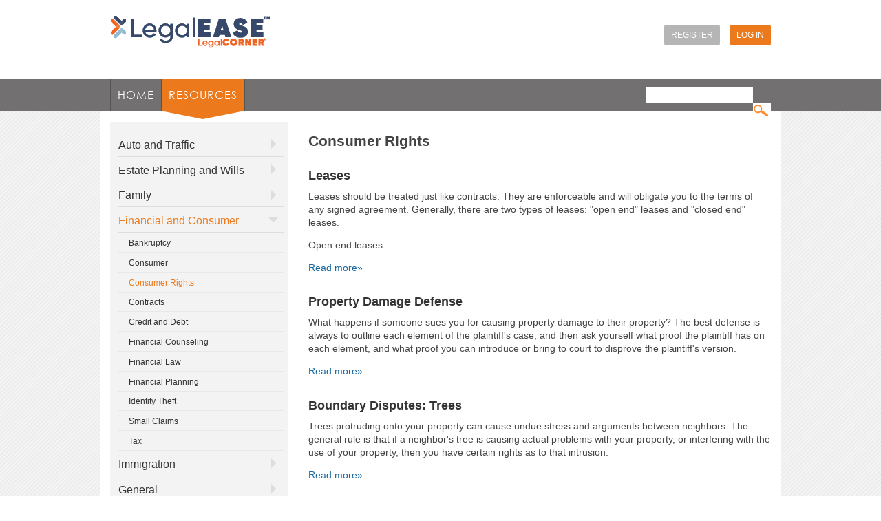

--- FILE ---
content_type: text/html; charset=utf-8
request_url: https://legalcorner.legaleaseplan.com/resources/consumer-rights
body_size: 8891
content:
<!doctype html><html lang="en" dir="ltr"
  xmlns:content="http://purl.org/rss/1.0/modules/content/"
  xmlns:dc="http://purl.org/dc/terms/"
  xmlns:foaf="http://xmlns.com/foaf/0.1/"
  xmlns:rdfs="http://www.w3.org/2000/01/rdf-schema#"
  xmlns:sioc="http://rdfs.org/sioc/ns#"
  xmlns:sioct="http://rdfs.org/sioc/types#"
  xmlns:skos="http://www.w3.org/2004/02/skos/core#"
  xmlns:xsd="http://www.w3.org/2001/XMLSchema#">

<head >
  <meta http-equiv="Content-Type" content="text/html; charset=utf-8" />
<link rel="alternate" type="application/rss+xml" title="Consumer Rights" href="https://legalcorner.legaleaseplan.com/taxonomy/term/96/all/feed" />
<link rel="shortcut icon" href="https://legalcorner.legaleaseplan.com/sites/all/themes/lap/favicon.ico" type="image/vnd.microsoft.icon" />
<meta name="keywords" content="Group Legal Plans, Legal, Legal Plan" />
<meta name="generator" content="Drupal 7 (http://drupal.org)" />
<meta property="og:site_name" content="LegalEASE Legal Corner" />
<meta property="og:type" content="article" />
<meta property="og:url" content="https://legalcorner.legaleaseplan.com/resources/consumer-rights" />
<meta property="og:title" content="Consumer Rights" />
  <title>Consumer Rights | LegalEASE Legal Corner</title>
  <style type="text/css" media="all">
@import url("https://legalcorner.legaleaseplan.com/modules/system/system.base.css?t5ogub");
@import url("https://legalcorner.legaleaseplan.com/modules/system/system.menus.css?t5ogub");
@import url("https://legalcorner.legaleaseplan.com/modules/system/system.messages.css?t5ogub");
@import url("https://legalcorner.legaleaseplan.com/modules/system/system.theme.css?t5ogub");
</style>
<style type="text/css" media="all">
@import url("https://legalcorner.legaleaseplan.com/modules/aggregator/aggregator.css?t5ogub");
@import url("https://legalcorner.legaleaseplan.com/sites/all/modules/contrib/fences/field.css?t5ogub");
@import url("https://legalcorner.legaleaseplan.com/sites/all/modules/miniorange_2fa/includes/css/style_settings.css?t5ogub");
@import url("https://legalcorner.legaleaseplan.com/modules/node/node.css?t5ogub");
@import url("https://legalcorner.legaleaseplan.com/modules/search/search.css?t5ogub");
@import url("https://legalcorner.legaleaseplan.com/modules/user/user.css?t5ogub");
@import url("https://legalcorner.legaleaseplan.com/sites/all/modules/contrib/views/css/views.css?t5ogub");
</style>
<style type="text/css" media="all">
@import url("https://legalcorner.legaleaseplan.com/sites/all/modules/contrib/ctools/css/ctools.css?t5ogub");
@import url("https://legalcorner.legaleaseplan.com/sites/all/modules/contrib/panels/css/panels.css?t5ogub");
@import url("https://legalcorner.legaleaseplan.com/sites/all/modules/contrib/wysiwyg_tools_plus/css/wysiwyg_tools_plus.css?t5ogub");
@import url("https://legalcorner.legaleaseplan.com/sites/all/themes/layoutstudio/css/normalize.css?t5ogub");
@import url("https://legalcorner.legaleaseplan.com/sites/all/themes/layoutstudio/css/defaults.css?t5ogub");
@import url("https://legalcorner.legaleaseplan.com/sites/all/themes/lap/css/global.css?t5ogub");
@import url("https://legalcorner.legaleaseplan.com/sites/all/themes/lap/css/menu.css?t5ogub");
@import url("https://legalcorner.legaleaseplan.com/sites/all/libraries/superfish/css/superfish.css?t5ogub");
</style>
  <link rel="stylesheet" src="http://fast.fonts.net/t/1.css?apiType=css&projectid=59b60498-84e3-4044-9deb-13f0311ab6e3"/>
  <script type="text/javascript" src="https://cdnjs.cloudflare.com/ajax/libs/jquery/3.7.1/jquery.min.js"></script>
<script type="text/javascript">
<!--//--><![CDATA[//><!--
jQuery.migrateMute=true;jQuery.migrateTrace=false;
//--><!]]>
</script>
<script type="text/javascript" src="https://cdnjs.cloudflare.com/ajax/libs/jquery-migrate/3.5.2/jquery-migrate.min.js"></script>
<script type="text/javascript" src="https://legalcorner.legaleaseplan.com/misc/jquery-extend-3.4.0.js?v=3.7.1"></script>
<script type="text/javascript" src="https://legalcorner.legaleaseplan.com/misc/jquery-html-prefilter-3.5.0-backport.js?v=3.7.1"></script>
<script type="text/javascript" src="https://legalcorner.legaleaseplan.com/misc/jquery.once.js?v=1.2"></script>
<script type="text/javascript" src="https://legalcorner.legaleaseplan.com/misc/drupal.js?t5ogub"></script>
<script type="text/javascript" src="https://legalcorner.legaleaseplan.com/sites/all/modules/contrib/jquery_update/js/jquery_browser.js?v=0.0.1"></script>
<script type="text/javascript" src="https://legalcorner.legaleaseplan.com/sites/all/modules/contrib/admin_menu/admin_devel/admin_devel.js?t5ogub"></script>
<script type="text/javascript" src="https://legalcorner.legaleaseplan.com/sites/all/modules/contrib/entityreference/js/entityreference.js?t5ogub"></script>
<script type="text/javascript" src="https://legalcorner.legaleaseplan.com/sites/all/modules/miniorange_saml/js/payment.js?t5ogub"></script>
<script type="text/javascript" src="https://legalcorner.legaleaseplan.com/sites/all/modules/miniorange_saml/js/testconfig.js?t5ogub"></script>
<script type="text/javascript" src="https://legalcorner.legaleaseplan.com/sites/all/modules/miniorange_saml/js/addAttribute.js?t5ogub"></script>
<script type="text/javascript" src="https://legalcorner.legaleaseplan.com/sites/all/modules/miniorange_saml_idp/js/testidpconfig.js?t5ogub"></script>
<script type="text/javascript" src="https://legalcorner.legaleaseplan.com/sites/all/modules/miniorange_2fa/includes/js/mo_authentication.js?t5ogub"></script>
<script type="text/javascript" src="https://legalcorner.legaleaseplan.com/sites/all/modules/miniorange_2fa/includes/js/mo_settings.js?t5ogub"></script>
<script type="text/javascript" src="https://legalcorner.legaleaseplan.com/sites/all/themes/layoutstudio/js/modernizr.2.0.6.js?t5ogub"></script>
<script type="text/javascript" src="https://legalcorner.legaleaseplan.com/sites/all/modules/contrib/wysiwyg_tools_plus/js/tab_builder.js?t5ogub"></script>
<script type="text/javascript" src="https://legalcorner.legaleaseplan.com/sites/all/libraries/superfish/jquery.hoverIntent.minified.js?t5ogub"></script>
<script type="text/javascript" src="https://legalcorner.legaleaseplan.com/sites/all/libraries/superfish/sftouchscreen.js?t5ogub"></script>
<script type="text/javascript" src="https://legalcorner.legaleaseplan.com/sites/all/libraries/superfish/sfsmallscreen.js?t5ogub"></script>
<script type="text/javascript" src="https://legalcorner.legaleaseplan.com/sites/all/libraries/superfish/superfish.js?t5ogub"></script>
<script type="text/javascript" src="https://legalcorner.legaleaseplan.com/sites/all/libraries/superfish/supersubs.js?t5ogub"></script>
<script type="text/javascript" src="https://legalcorner.legaleaseplan.com/sites/all/modules/contrib/superfish/superfish.js?t5ogub"></script>
<script type="text/javascript" src="https://legalcorner.legaleaseplan.com/sites/all/themes/lap/js/jquery.lavalamp-1.3.5.min.js?t5ogub"></script>
<script type="text/javascript" src="https://legalcorner.legaleaseplan.com/sites/all/themes/lap/js/site.js?t5ogub"></script>
<script type="text/javascript" src="https://legalcorner.legaleaseplan.com/sites/all/modules/contrib/jquery_update/js/jquery_position.js?v=0.0.1"></script>
<script type="text/javascript">
<!--//--><![CDATA[//><!--
jQuery.extend(Drupal.settings, {"basePath":"\/","pathPrefix":"","setHasJsCookie":0,"ajaxPageState":{"theme":"lap","theme_token":"kRnqQSfC9g_hQpJwtt3_zybMP4HyPIQM_vScOdfkZs0","js":{"https:\/\/cdnjs.cloudflare.com\/ajax\/libs\/jquery\/3.7.1\/jquery.min.js":1,"0":1,"https:\/\/cdnjs.cloudflare.com\/ajax\/libs\/jquery-migrate\/3.5.2\/jquery-migrate.min.js":1,"misc\/jquery-extend-3.4.0.js":1,"misc\/jquery-html-prefilter-3.5.0-backport.js":1,"misc\/jquery.once.js":1,"misc\/drupal.js":1,"sites\/all\/modules\/contrib\/jquery_update\/js\/jquery_browser.js":1,"sites\/all\/modules\/contrib\/admin_menu\/admin_devel\/admin_devel.js":1,"sites\/all\/modules\/contrib\/entityreference\/js\/entityreference.js":1,"sites\/all\/modules\/miniorange_saml\/js\/payment.js":1,"sites\/all\/modules\/miniorange_saml\/js\/testconfig.js":1,"sites\/all\/modules\/miniorange_saml\/js\/addAttribute.js":1,"sites\/all\/modules\/miniorange_saml_idp\/js\/testidpconfig.js":1,"sites\/all\/modules\/miniorange_2fa\/includes\/js\/mo_authentication.js":1,"sites\/all\/modules\/miniorange_2fa\/includes\/js\/mo_settings.js":1,"sites\/all\/themes\/layoutstudio\/js\/modernizr.2.0.6.js":1,"sites\/all\/modules\/contrib\/wysiwyg_tools_plus\/js\/tab_builder.js":1,"sites\/all\/libraries\/superfish\/jquery.hoverIntent.minified.js":1,"sites\/all\/libraries\/superfish\/sftouchscreen.js":1,"sites\/all\/libraries\/superfish\/sfsmallscreen.js":1,"sites\/all\/libraries\/superfish\/superfish.js":1,"sites\/all\/libraries\/superfish\/supersubs.js":1,"sites\/all\/modules\/contrib\/superfish\/superfish.js":1,"sites\/all\/themes\/lap\/js\/jquery.lavalamp-1.3.5.min.js":1,"sites\/all\/themes\/lap\/js\/site.js":1,"sites\/all\/modules\/contrib\/jquery_update\/js\/jquery_position.js":1},"css":{"modules\/system\/system.base.css":1,"modules\/system\/system.menus.css":1,"modules\/system\/system.messages.css":1,"modules\/system\/system.theme.css":1,"modules\/aggregator\/aggregator.css":1,"modules\/field\/theme\/field.css":1,"sites\/all\/modules\/miniorange_saml_idp\/css\/style_settings.css":1,"sites\/all\/modules\/miniorange_2fa\/includes\/css\/style_settings.css":1,"modules\/node\/node.css":1,"modules\/search\/search.css":1,"modules\/user\/user.css":1,"sites\/all\/modules\/contrib\/views\/css\/views.css":1,"sites\/all\/modules\/contrib\/ctools\/css\/ctools.css":1,"sites\/all\/modules\/contrib\/panels\/css\/panels.css":1,"sites\/all\/modules\/contrib\/wysiwyg_tools_plus\/css\/wysiwyg_tools_plus.css":1,"sites\/all\/themes\/layoutstudio\/css\/normalize.css":1,"sites\/all\/themes\/layoutstudio\/css\/defaults.css":1,"sites\/all\/themes\/lap\/css\/global.css":1,"sites\/all\/themes\/lap\/css\/menu.css":1,"sites\/all\/libraries\/superfish\/css\/superfish.css":1}},"urlIsAjaxTrusted":{"\/resources\/consumer-rights":true},"superfish":{"1":{"id":"1","sf":{"delay":"400","animation":{"opacity":"show","height":"show"},"speed":"\u0027fast\u0027","autoArrows":true,"dropShadows":true,"disableHI":false},"plugins":{"touchscreen":{"mode":"useragent_custom","useragent":"iphone|android|ipad"},"smallscreen":{"mode":"useragent_predefined","addSelected":false,"menuClasses":false,"hyperlinkClasses":false,"title":"LAP Main Menu"},"supposition":false,"bgiframe":false,"supersubs":{"minWidth":"12","maxWidth":"27","extraWidth":1}}}}});
//--><!]]>
</script>
	<!--[if lt IE 9]><script src="http://html5shiv.googlecode.com/svn/trunk/html5.js"></script><![endif]--></head>
<body class="html not-front not-logged-in one-sidebar sidebar-first page-taxonomy page-taxonomy-term page-taxonomy-term- page-taxonomy-term-96 no-sidebar-second menu-item-consumer-rights section-resources sub-section-consumer-rights role-anonymous-user" >
  <nav class="skip-to-links">Skip to: <span class="skip-to-content"><a href=".zone-content-area" title="Go to site content">content</a></span> &ndash; <span class="skip-to-nav"><a href="#nav" title="Go to site navigation">navigation</a></span></nav>    <div class="page-wrapper">  	<header id="zone-header" class="zone zone-header clearfix" role="banner">
  <div class="zone-inner">	
    
          <a href="/" title="LegalEASE A LEGAL ACCESS Company" rel="home" id="logo">
        <img src="https://legalcorner.legaleaseplan.com/sites/default/files/LegalEASE_logo.png" alt="LegalEASE A LEGAL ACCESS Company" class="site-logo" />
      </a>
    
    <div class="site-name-slogan" role="heading">              <h1 class="site-name">
                      <a href="/" title="Home" rel="home">
              LegalEASE Legal Corner            </a>
          			
        </h1>
          
          </div>    
      <div id="region-header" class="region region-header">  	<div class="region-inner">    	<section id="block-system-user-menu" class="block block-system block-menu odd region-count-1 clearfix">	
	  			  	
	  	    <ul class="menu"><li class="first leaf"><a href="/user/register" class="user-register">Register</a></li>
<li class="last leaf"><a href="/user/login?current=taxonomy/term/96" class="user-sign-in user-log-in">Log in</a></li>
</ul>	  
	</section><section id="block-search-form" class="block block-search even region-count-2 clearfix">	
	  			  	
	  	    <form action="/resources/consumer-rights" method="post" id="search-block-form" accept-charset="UTF-8"><div><div class="container-inline">
      <h2 class="element-invisible">Search form</h2>
    <div class="form-item form-type-textfield form-item-search-block-form">
  <label class="element-invisible" for="edit-search-block-form--2">Search </label>
 <input title="Enter the terms you wish to search for." type="text" id="edit-search-block-form--2" name="search_block_form" value="" size="15" maxlength="128" class="form-text" />
</div>
<div class="form-actions form-wrapper" id="edit-actions"><input type="submit" id="edit-submit" name="op" value="Search" class="form-submit" /></div><input type="hidden" name="form_build_id" value="form-lN0GQJWwrc5mI5GETjX3KFJIubtY-fJFxYiakBzGzJ8" />
<input type="hidden" name="form_id" value="search_block_form" />
</div>
</div></form>	  
	</section>    </div>  </div>
  </div></header>

  <nav id="zone-navigation" class="zone zone-navigation clearfix" role="navigation">
    <div class="zone-inner">      <a id="nav"></a>
      
        
        
        <div id="region-navigation" class="region region-navigation">  	<div class="region-inner">    	<section id="block-superfish-1" class="block block-superfish odd region-count-1 clearfix">	
	  			  	
	  	    <ul id="superfish-1" class="menu sf-menu sf-menu-lap-main-menu sf-horizontal sf-style-none sf-total-items-2 sf-parent-items-1 sf-single-items-1"><li id="menu-1154-1" class="first odd sf-item-1 sf-depth-1 sf-no-children"><a href="/" title="" class="sf-depth-1">Home</a></li><li id="menu-2894-1" class="active-trail last even sf-item-2 sf-depth-1 sf-total-children-7 sf-parent-children-6 sf-single-children-1 menuparent"><a href="/resources" class="sf-depth-1 menuparent">Resources</a><ul><li id="menu-2921-1" class="first odd sf-item-1 sf-depth-2 sf-total-children-2 sf-parent-children-0 sf-single-children-2 menuparent"><a href="/resources/auto-and-traffic" title="Auto and Traffic" class="sf-depth-2 menuparent">Auto and Traffic</a><ul><li id="menu-2920-1" class="first odd sf-item-1 sf-depth-3 sf-no-children"><a href="/resources/auto" title="Auto" class="sf-depth-3">Auto</a></li><li id="menu-2939-1" class="last even sf-item-2 sf-depth-3 sf-no-children"><a href="/resources/traffic" title="Traffic" class="sf-depth-3">Traffic</a></li></ul></li><li id="menu-2928-1" class="middle even sf-item-2 sf-depth-2 sf-total-children-3 sf-parent-children-0 sf-single-children-3 menuparent"><a href="/resources/estate-planning-and-wills" title="Estate Planning and Wills" class="sf-depth-2 menuparent">Estate Planning and Wills</a><ul><li id="menu-2927-1" class="first odd sf-item-1 sf-depth-3 sf-no-children"><a href="/resources/estate-planning" title="Estate Planning" class="sf-depth-3">Estate Planning</a></li><li id="menu-2935-1" class="middle even sf-item-2 sf-depth-3 sf-no-children"><a href="/resources/living-wills" title="Living Wills" class="sf-depth-3">Living Wills</a></li><li id="menu-2940-1" class="last odd sf-item-3 sf-depth-3 sf-no-children"><a href="/resources/trusts" title="Trusts" class="sf-depth-3">Trusts</a></li></ul></li><li id="menu-2929-1" class="middle odd sf-item-3 sf-depth-2 sf-total-children-5 sf-parent-children-0 sf-single-children-5 menuparent"><a href="/resources/family" title="Family" class="sf-depth-2 menuparent">Family</a><ul><li id="menu-2922-1" class="first odd sf-item-1 sf-depth-3 sf-no-children"><a href="/resources/conservatorship" title="Conservatorship" class="sf-depth-3">Conservatorship</a></li><li id="menu-2925-1" class="middle even sf-item-2 sf-depth-3 sf-no-children"><a href="/resources/domestic-violence" title="Domestic Violence" class="sf-depth-3">Domestic Violence</a></li><li id="menu-2926-1" class="middle odd sf-item-3 sf-depth-3 sf-no-children"><a href="/resources/elder-care" title="Elder Care" class="sf-depth-3">Elder Care</a></li><li id="menu-2932-1" class="middle even sf-item-4 sf-depth-3 sf-no-children"><a href="/resources/guardianship" title="Guardianship" class="sf-depth-3">Guardianship</a></li><li id="menu-2933-1" class="last odd sf-item-5 sf-depth-3 sf-no-children"><a href="/resources/health-care" title="Health Care" class="sf-depth-3">Health Care</a></li></ul></li><li id="menu-3050-1" class="active-trail middle even sf-item-4 sf-depth-2 sf-total-children-11 sf-parent-children-0 sf-single-children-11 menuparent"><a href="/resources/financial-and-consumer" title="Financial and Consumer" class="sf-depth-2 menuparent">Financial and Consumer</a><ul><li id="menu-3051-1" class="first odd sf-item-1 sf-depth-3 sf-no-children"><a href="/resources/bankruptcy" title="Bankruptcy" class="sf-depth-3">Bankruptcy</a></li><li id="menu-3052-1" class="middle even sf-item-2 sf-depth-3 sf-no-children"><a href="/resources/consumer" title="Consumer" class="sf-depth-3">Consumer</a></li><li id="menu-3053-1" class="active-trail middle odd sf-item-3 sf-depth-3 sf-no-children"><a href="/resources/consumer-rights" title="Consumer Rights" class="sf-depth-3 active">Consumer Rights</a></li><li id="menu-3054-1" class="middle even sf-item-4 sf-depth-3 sf-no-children"><a href="/resources/contracts-0" title="Contracts" class="sf-depth-3">Contracts</a></li><li id="menu-3055-1" class="middle odd sf-item-5 sf-depth-3 sf-no-children"><a href="/resources/credit-and-debt" title="Credit and Debt" class="sf-depth-3">Credit and Debt</a></li><li id="menu-3056-1" class="middle even sf-item-6 sf-depth-3 sf-no-children"><a href="/resources/financial-counseling" title="Financial Counseling" class="sf-depth-3">Financial Counseling</a></li><li id="menu-3057-1" class="middle odd sf-item-7 sf-depth-3 sf-no-children"><a href="/resources/financial-law" title="Financial Law" class="sf-depth-3">Financial Law</a></li><li id="menu-3058-1" class="middle even sf-item-8 sf-depth-3 sf-no-children"><a href="/resources/financial-planning" title="Financial Planning" class="sf-depth-3">Financial Planning</a></li><li id="menu-3059-1" class="middle odd sf-item-9 sf-depth-3 sf-no-children"><a href="/resources/identity-theft" title="Identity Theft" class="sf-depth-3">Identity Theft</a></li><li id="menu-3060-1" class="middle even sf-item-10 sf-depth-3 sf-no-children"><a href="/resources/small-claims" title="Small Claims" class="sf-depth-3">Small Claims</a></li><li id="menu-3061-1" class="last odd sf-item-11 sf-depth-3 sf-no-children"><a href="/resources/tax" title="Tax" class="sf-depth-3">Tax</a></li></ul></li><li id="menu-3146-1" class="middle odd sf-item-5 sf-depth-2 sf-no-children"><a href="/resources/immigration" title="Immigration" class="sf-depth-2">Immigration</a></li><li id="menu-2931-1" class="middle even sf-item-6 sf-depth-2 sf-total-children-5 sf-parent-children-0 sf-single-children-5 menuparent"><a href="/resources/general" title="General" class="sf-depth-2 menuparent">General</a><ul><li id="menu-2919-1" class="first odd sf-item-1 sf-depth-3 sf-no-children"><a href="/resources/anatomy-case" title="Anatomy of a Case" class="sf-depth-3">Anatomy of a Case</a></li><li id="menu-2923-1" class="middle even sf-item-2 sf-depth-3 sf-no-children"><a href="/resources/contracts" title="Contracts" class="sf-depth-3">Contracts</a></li><li id="menu-2930-1" class="middle odd sf-item-3 sf-depth-3 sf-no-children"><a href="/resources/frequent-legal-needs" title="Frequent Legal Needs" class="sf-depth-3">Frequent Legal Needs</a></li><li id="menu-2936-1" class="middle even sf-item-4 sf-depth-3 sf-no-children"><a href="/resources/power-attorney" title="Power of Attorney" class="sf-depth-3">Power of Attorney</a></li><li id="menu-2941-1" class="last odd sf-item-5 sf-depth-3 sf-no-children"><a href="/resources/working-attorney" title="Working with an Attorney" class="sf-depth-3">Working with an Attorney</a></li></ul></li><li id="menu-3044-1" class="last odd sf-item-7 sf-depth-2 sf-total-children-2 sf-parent-children-0 sf-single-children-2 menuparent"><a href="/resources/home-and-residential" title="Home and Residential" class="sf-depth-2 menuparent">Home and Residential</a><ul><li id="menu-3046-1" class="first odd sf-item-1 sf-depth-3 sf-no-children"><a href="/resources/landlord-tenant" title="Landlord Tenant" class="sf-depth-3">Landlord Tenant</a></li><li id="menu-3045-1" class="last even sf-item-2 sf-depth-3 sf-no-children"><a href="/resources/real-estate" title="Real Estate" class="sf-depth-3">Real Estate</a></li></ul></li></ul></li></ul>	  
	</section>    </div>  </div>
    </div>  </nav>



<div id="zone-content" class="zone zone-content clearfix">
  <div class="zone-inner">  
    
    <section id="region-main-content" class="region region-main-content" role="main">
      <div class="region-inner">
                                    
        <a id="content-area"></a>
                            
                          <h1 id="page-title" class="title page-title">
            Consumer Rights          </h1>
                  
                  <div class="tabs">
                      </div>
                
          
            	    		
	  			  	
	  	    <div class="view view-taxonomy-term view-id-taxonomy_term view-display-id-page view-dom-id-d33a60109ea1903a6c37030d2d87a656">
        
  
  
      <div class="view-content">
        <div class="views-row views-row-1 views-row-odd views-row-first">
    <div  about="/content/leases-0" typeof="sioc:Item foaf:Document" role="article" class="ds-1col node node-resource node-teaser user-395 node-resource-teaser odd count-1 clearfix role-authenticated-user role-administrator role-Content-Administrator role-group-employee view-mode-teaser clearfix">

  
  <div class="field field-name-title field-type-ds field-label-hidden"><div class="field-items"><div class="field-item even" property="dc:title"><h2><a href="/content/leases-0">Leases</a></h2></div></div></div><div class="field field-name-body field-type-text-with-summary field-label-hidden"><div class="field-items"><div class="field-item even" property="content:encoded"> <div class="field field-name-body field-type-text-with-summary field-label-hidden">
<div class="field-items">
<div class="field-item even">
<p>Leases should be treated just like contracts. They are enforceable and will obligate you to the terms of any signed agreement. Generally, there are two types of leases: "open end" leases and "closed end" leases.</p>
<p>Open end leases:</p></div></div></div></div></div></div><div class="field field-name-node-link field-type-ds field-label-hidden"><div class="field-items"><div class="field-item even"><a href="/content/leases-0" class="">Read more»</a></div></div></div></div>

  </div>
  <div class="views-row views-row-2 views-row-even">
    <div  about="/content/property-damage-defense-0" typeof="sioc:Item foaf:Document" role="article" class="ds-1col node node-resource node-teaser user-395 node-resource-teaser even count-2 clearfix role-authenticated-user role-administrator role-Content-Administrator role-group-employee view-mode-teaser clearfix">

  
  <div class="field field-name-title field-type-ds field-label-hidden"><div class="field-items"><div class="field-item even" property="dc:title"><h2><a href="/content/property-damage-defense-0">Property Damage Defense</a></h2></div></div></div><div class="field field-name-body field-type-text-with-summary field-label-hidden"><div class="field-items"><div class="field-item even" property="content:encoded"> <p>What happens if someone sues you for causing property damage to their property? The best defense is always to outline each element of the plaintiff's case, and then ask yourself what proof the plaintiff has on each element, and what proof you can introduce or bring to court to disprove the plaintiff's version.</p></div></div></div><div class="field field-name-node-link field-type-ds field-label-hidden"><div class="field-items"><div class="field-item even"><a href="/content/property-damage-defense-0" class="">Read more»</a></div></div></div></div>

  </div>
  <div class="views-row views-row-3 views-row-odd">
    <div  about="/content/boundary-disputes-trees-0" typeof="sioc:Item foaf:Document" role="article" class="ds-1col node node-resource node-teaser user-0 node-resource-teaser odd count-3 clearfix role-anonymous-user view-mode-teaser clearfix">

  
  <div class="field field-name-title field-type-ds field-label-hidden"><div class="field-items"><div class="field-item even" property="dc:title"><h2><a href="/content/boundary-disputes-trees-0">Boundary Disputes: Trees</a></h2></div></div></div><div class="field field-name-body field-type-text-with-summary field-label-hidden"><div class="field-items"><div class="field-item even" property="content:encoded"> <p>Trees protruding onto your property can cause undue stress and arguments between neighbors. The general rule is that if a neighbor's tree is causing actual problems with your property, or interfering with the use of your property, then you have certain rights as to that intrusion.</p></div></div></div><div class="field field-name-node-link field-type-ds field-label-hidden"><div class="field-items"><div class="field-item even"><a href="/content/boundary-disputes-trees-0" class="">Read more»</a></div></div></div></div>

  </div>
  <div class="views-row views-row-4 views-row-even">
    <div  about="/content/boundary-disputes-fences-0" typeof="sioc:Item foaf:Document" role="article" class="ds-1col node node-resource node-teaser user-0 node-resource-teaser even count-4 clearfix role-anonymous-user view-mode-teaser clearfix">

  
  <div class="field field-name-title field-type-ds field-label-hidden"><div class="field-items"><div class="field-item even" property="dc:title"><h2><a href="/content/boundary-disputes-fences-0"> Boundary Disputes: Fences</a></h2></div></div></div><div class="field field-name-body field-type-text-with-summary field-label-hidden"><div class="field-items"><div class="field-item even" property="content:encoded"> <p>As a homeowner and landlord, you have an absolute right to your own property. That means no person can intrude on your land without your permission, an easement or common driveway exists, or zoning, or local, state or federal law acquires an interest in your property through eminent domain.</p></div></div></div><div class="field field-name-node-link field-type-ds field-label-hidden"><div class="field-items"><div class="field-item even"><a href="/content/boundary-disputes-fences-0" class="">Read more»</a></div></div></div></div>

  </div>
  <div class="views-row views-row-5 views-row-odd">
    <div  about="/content/releases-damages" typeof="sioc:Item foaf:Document" role="article" class="ds-1col node node-resource node-teaser user-395 node-resource-teaser odd count-5 clearfix role-authenticated-user role-administrator role-Content-Administrator role-group-employee view-mode-teaser clearfix">

  
  <div class="field field-name-title field-type-ds field-label-hidden"><div class="field-items"><div class="field-item even" property="dc:title"><h2><a href="/content/releases-damages">Releases for Damages</a></h2></div></div></div><div class="field field-name-body field-type-text-with-summary field-label-hidden"><div class="field-items"><div class="field-item even" property="content:encoded"> <p>The legal document which serves to release someone from liability to pay for injuries to a person or damage to a person's property caused by them is called a Release.</p></div></div></div><div class="field field-name-node-link field-type-ds field-label-hidden"><div class="field-items"><div class="field-item even"><a href="/content/releases-damages" class="">Read more»</a></div></div></div></div>

  </div>
  <div class="views-row views-row-6 views-row-even">
    <div  about="/content/lost-or-stolen-goods" typeof="sioc:Item foaf:Document" role="article" class="ds-1col node node-resource node-teaser user-0 node-resource-teaser even count-6 clearfix role-anonymous-user view-mode-teaser clearfix">

  
  <div class="field field-name-title field-type-ds field-label-hidden"><div class="field-items"><div class="field-item even" property="dc:title"><h2><a href="/content/lost-or-stolen-goods">Lost or Stolen Goods</a></h2></div></div></div><div class="field field-name-body field-type-text-with-summary field-label-hidden"><div class="field-items"><div class="field-item even" property="content:encoded"> <p>Who pays for undelivered goods? Consider the typical situation where you ordered goods by telephone from a mail order catalog. Or, you ordered goods from a local store. In each case, you were required to pay in advance of receiving the goods.</p></div></div></div><div class="field field-name-node-link field-type-ds field-label-hidden"><div class="field-items"><div class="field-item even"><a href="/content/lost-or-stolen-goods" class="">Read more»</a></div></div></div></div>

  </div>
  <div class="views-row views-row-7 views-row-odd">
    <div  about="/content/landlordtenant-%E2%80%93-eviction-issues" typeof="sioc:Item foaf:Document" role="article" class="ds-1col node node-resource node-teaser user-0 node-resource-teaser odd count-7 clearfix role-anonymous-user view-mode-teaser clearfix">

  
  <div class="field field-name-title field-type-ds field-label-hidden"><div class="field-items"><div class="field-item even" property="dc:title"><h2><a href="/content/landlordtenant-%E2%80%93-eviction-issues">Landlord/Tenant – Eviction Issues</a></h2></div></div></div><div class="field field-name-body field-type-text-with-summary field-label-hidden"><div class="field-items"><div class="field-item even" property="content:encoded"> <p>It is important for tenants to pay attention to the eviction procedures in the agreement and terms. No one wants to be unjustly evicted. Most states have laws that provide certain procedures to ensure that each tenant is accorded due process of law, so that they do not come home and find someone else living in their unit with their belongs on the street.</p></div></div></div><div class="field field-name-node-link field-type-ds field-label-hidden"><div class="field-items"><div class="field-item even"><a href="/content/landlordtenant-%E2%80%93-eviction-issues" class="">Read more»</a></div></div></div></div>

  </div>
  <div class="views-row views-row-8 views-row-even">
    <div  about="/content/landlordtenant-%E2%80%93-duties" typeof="sioc:Item foaf:Document" role="article" class="ds-1col node node-resource node-teaser user-0 node-resource-teaser even count-8 clearfix role-anonymous-user view-mode-teaser clearfix">

  
  <div class="field field-name-title field-type-ds field-label-hidden"><div class="field-items"><div class="field-item even" property="dc:title"><h2><a href="/content/landlordtenant-%E2%80%93-duties">Landlord/Tenant – Duties</a></h2></div></div></div><div class="field field-name-body field-type-text-with-summary field-label-hidden"><div class="field-items"><div class="field-item even" property="content:encoded"> <p>There is a contractual relationship between a landlord and tenant. They each have duties to one another for a lease term to run smoothly.</p>
<p>Landlord Duties:</p></div></div></div><div class="field field-name-node-link field-type-ds field-label-hidden"><div class="field-items"><div class="field-item even"><a href="/content/landlordtenant-%E2%80%93-duties" class="">Read more»</a></div></div></div></div>

  </div>
  <div class="views-row views-row-9 views-row-odd">
    <div  about="/content/landlordtenant-%E2%80%93-agreements-and-terms" typeof="sioc:Item foaf:Document" role="article" class="ds-1col node node-resource node-teaser user-0 node-resource-teaser odd count-9 clearfix role-anonymous-user view-mode-teaser clearfix">

  
  <div class="field field-name-title field-type-ds field-label-hidden"><div class="field-items"><div class="field-item even" property="dc:title"><h2><a href="/content/landlordtenant-%E2%80%93-agreements-and-terms">Landlord/Tenant – Agreements and Terms</a></h2></div></div></div><div class="field field-name-body field-type-text-with-summary field-label-hidden"><div class="field-items"><div class="field-item even" property="content:encoded"> <p>Understanding your rights as a landlord or tenant can assist you in avoiding problems should you decide to rent instead of purchase your home. As with other areas of law, state law governing this area in each state will vary. Sometimes even cities have their own Rent Control laws, so it is imperative that you check with your local Plan Attorney before proceeding.</p></div></div></div><div class="field field-name-node-link field-type-ds field-label-hidden"><div class="field-items"><div class="field-item even"><a href="/content/landlordtenant-%E2%80%93-agreements-and-terms" class="">Read more»</a></div></div></div></div>

  </div>
  <div class="views-row views-row-10 views-row-even views-row-last">
    <div  about="/content/store-merchandise-purchases" typeof="sioc:Item foaf:Document" role="article" class="ds-1col node node-resource node-teaser user-395 node-resource-teaser even count-10 clearfix role-authenticated-user role-administrator role-Content-Administrator role-group-employee view-mode-teaser clearfix">

  
  <div class="field field-name-title field-type-ds field-label-hidden"><div class="field-items"><div class="field-item even" property="dc:title"><h2><a href="/content/store-merchandise-purchases">Store Merchandise Purchases</a></h2></div></div></div><div class="field field-name-body field-type-text-with-summary field-label-hidden"><div class="field-items"><div class="field-item even" property="content:encoded"> <p>Easily, the most common consumer problem arises in the area of purchasing merchandise from stores. If your case involves such a purchase, remember we’re here to help. Contact member services to be paired with an attorney.</p></div></div></div><div class="field field-name-node-link field-type-ds field-label-hidden"><div class="field-items"><div class="field-item even"><a href="/content/store-merchandise-purchases" class="">Read more»</a></div></div></div></div>

  </div>
    </div>
  
      <h2 class="element-invisible">Pages</h2><div class="item-list"><ul class="pager"><li class="pager-current first">1</li>
<li class="pager-item"><a title="Go to page 2" href="/resources/consumer-rights?page=1">2</a></li>
<li class="pager-next"><a title="Go to next page" href="/resources/consumer-rights?page=1">next ›</a></li>
<li class="pager-last last"><a title="Go to last page" href="/resources/consumer-rights?page=1">last »</a></li>
</ul></div>  
  
  
  
  
</div>	  
	        
        <a href="https://legalcorner.legaleaseplan.com/taxonomy/term/96/all/feed" class="feed-icon" title="Subscribe to Consumer Rights"><img typeof="foaf:Image" src="https://legalcorner.legaleaseplan.com/misc/feed.png" width="16" height="16" alt="Subscribe to Consumer Rights" /></a>
      </div>		
    </section>

      <aside id="region-sidebar-first" class="region region-sidebar-first" role="complimentary">  	<div class="region-inner">    	<section id="block-menu-block-7" class="block block-menu-block odd region-count-1 clearfix">	
	  			  	
	  	    <div class="menu-block-wrapper menu-block-7 menu-name-menu-lap-main-menu parent-mlid-0 menu-level-2">
  <ul class="menu"><li class="first expanded menu-mlid-2921"><a href="/resources/auto-and-traffic" title="Auto and Traffic">Auto and Traffic</a><ul class="menu"><li class="first leaf menu-mlid-2920"><a href="/resources/auto" title="Auto">Auto</a></li>
<li class="last leaf menu-mlid-2939"><a href="/resources/traffic" title="Traffic">Traffic</a></li>
</ul></li>
<li class="expanded menu-mlid-2928"><a href="/resources/estate-planning-and-wills" title="Estate Planning and Wills">Estate Planning and Wills</a><ul class="menu"><li class="first leaf menu-mlid-2927"><a href="/resources/estate-planning" title="Estate Planning">Estate Planning</a></li>
<li class="leaf menu-mlid-2935"><a href="/resources/living-wills" title="Living Wills">Living Wills</a></li>
<li class="last leaf menu-mlid-2940"><a href="/resources/trusts" title="Trusts">Trusts</a></li>
</ul></li>
<li class="expanded menu-mlid-2929"><a href="/resources/family" title="Family">Family</a><ul class="menu"><li class="first leaf menu-mlid-2922"><a href="/resources/conservatorship" title="Conservatorship">Conservatorship</a></li>
<li class="leaf menu-mlid-2925"><a href="/resources/domestic-violence" title="Domestic Violence">Domestic Violence</a></li>
<li class="leaf menu-mlid-2926"><a href="/resources/elder-care" title="Elder Care">Elder Care</a></li>
<li class="leaf menu-mlid-2932"><a href="/resources/guardianship" title="Guardianship">Guardianship</a></li>
<li class="last leaf menu-mlid-2933"><a href="/resources/health-care" title="Health Care">Health Care</a></li>
</ul></li>
<li class="expanded active-trail menu-mlid-3050"><a href="/resources/financial-and-consumer" title="Financial and Consumer" class="active-trail">Financial and Consumer</a><ul class="menu"><li class="first leaf menu-mlid-3051"><a href="/resources/bankruptcy" title="Bankruptcy">Bankruptcy</a></li>
<li class="leaf menu-mlid-3052"><a href="/resources/consumer" title="Consumer">Consumer</a></li>
<li class="leaf active-trail active menu-mlid-3053"><a href="/resources/consumer-rights" title="Consumer Rights" class="active-trail active">Consumer Rights</a></li>
<li class="leaf menu-mlid-3054"><a href="/resources/contracts-0" title="Contracts">Contracts</a></li>
<li class="leaf menu-mlid-3055"><a href="/resources/credit-and-debt" title="Credit and Debt">Credit and Debt</a></li>
<li class="leaf menu-mlid-3056"><a href="/resources/financial-counseling" title="Financial Counseling">Financial Counseling</a></li>
<li class="leaf menu-mlid-3057"><a href="/resources/financial-law" title="Financial Law">Financial Law</a></li>
<li class="leaf menu-mlid-3058"><a href="/resources/financial-planning" title="Financial Planning">Financial Planning</a></li>
<li class="leaf menu-mlid-3059"><a href="/resources/identity-theft" title="Identity Theft">Identity Theft</a></li>
<li class="leaf menu-mlid-3060"><a href="/resources/small-claims" title="Small Claims">Small Claims</a></li>
<li class="last leaf menu-mlid-3061"><a href="/resources/tax" title="Tax">Tax</a></li>
</ul></li>
<li class="leaf menu-mlid-3146"><a href="/resources/immigration" title="Immigration">Immigration</a></li>
<li class="expanded menu-mlid-2931"><a href="/resources/general" title="General">General</a><ul class="menu"><li class="first leaf menu-mlid-2919"><a href="/resources/anatomy-case" title="Anatomy of a Case">Anatomy of a Case</a></li>
<li class="leaf menu-mlid-2923"><a href="/resources/contracts" title="Contracts">Contracts</a></li>
<li class="leaf menu-mlid-2930"><a href="/resources/frequent-legal-needs" title="Frequent Legal Needs">Frequent Legal Needs</a></li>
<li class="leaf menu-mlid-2936"><a href="/resources/power-attorney" title="Power of Attorney">Power of Attorney</a></li>
<li class="last leaf menu-mlid-2941"><a href="/resources/working-attorney" title="Working with an Attorney">Working with an Attorney</a></li>
</ul></li>
<li class="last expanded menu-mlid-3044"><a href="/resources/home-and-residential" title="Home and Residential">Home and Residential</a><ul class="menu"><li class="first leaf menu-mlid-3046"><a href="/resources/landlord-tenant" title="Landlord Tenant">Landlord Tenant</a></li>
<li class="last leaf menu-mlid-3045"><a href="/resources/real-estate" title="Real Estate">Real Estate</a></li>
</ul></li>
</ul></div>
	  
	</section>    </div>  </aside>    
  </div></div>



	
  <footer id="zone-footer" class="zone zone-footer clearfix" role="contentinfo">
    <div class="zone-inner">        <div id="region-footer" class="region region-footer">  	<div class="region-inner">    	<section id="block-menu-block-5" class="block block-menu-block odd region-count-1 clearfix">	
	  				  <h2 class="block-title title">Resources</h2>
			  	
	  	    <div class="menu-block-wrapper menu-block-5 menu-name-menu-lap-main-menu parent-mlid-2894 menu-level-1">
  <ul class="menu"><li class="first leaf has-children menu-mlid-2921"><a href="/resources/auto-and-traffic" title="Auto and Traffic">Auto and Traffic</a></li>
<li class="leaf has-children menu-mlid-2928"><a href="/resources/estate-planning-and-wills" title="Estate Planning and Wills">Estate Planning and Wills</a></li>
<li class="leaf has-children menu-mlid-2929"><a href="/resources/family" title="Family">Family</a></li>
<li class="leaf has-children active-trail menu-mlid-3050"><a href="/resources/financial-and-consumer" title="Financial and Consumer" class="active-trail">Financial and Consumer</a></li>
<li class="leaf menu-mlid-3146"><a href="/resources/immigration" title="Immigration">Immigration</a></li>
<li class="leaf has-children menu-mlid-2931"><a href="/resources/general" title="General">General</a></li>
<li class="last leaf has-children menu-mlid-3044"><a href="/resources/home-and-residential" title="Home and Residential">Home and Residential</a></li>
</ul></div>
	  
	</section><section id="block-menu-block-6" class="block block-menu-block even region-count-2 clearfix">	
	  				  <h2 class="block-title title">Member Services</h2>
			  	
	  	    <div class="menu-block-wrapper menu-block-6 menu-name-menu-lap-main-menu parent-mlid-0 menu-level-1">
  <ul class="menu"><li class="first leaf menu-mlid-1154"><a href="/" title="">Home</a></li>
<li class="last expanded active-trail menu-mlid-2894"><a href="/resources" class="active-trail">Resources</a><ul class="menu"><li class="first expanded menu-mlid-2921"><a href="/resources/auto-and-traffic" title="Auto and Traffic">Auto and Traffic</a><ul class="menu"><li class="first leaf menu-mlid-2920"><a href="/resources/auto" title="Auto">Auto</a></li>
<li class="last leaf menu-mlid-2939"><a href="/resources/traffic" title="Traffic">Traffic</a></li>
</ul></li>
<li class="expanded menu-mlid-2928"><a href="/resources/estate-planning-and-wills" title="Estate Planning and Wills">Estate Planning and Wills</a><ul class="menu"><li class="first leaf menu-mlid-2927"><a href="/resources/estate-planning" title="Estate Planning">Estate Planning</a></li>
<li class="leaf menu-mlid-2935"><a href="/resources/living-wills" title="Living Wills">Living Wills</a></li>
<li class="last leaf menu-mlid-2940"><a href="/resources/trusts" title="Trusts">Trusts</a></li>
</ul></li>
<li class="expanded menu-mlid-2929"><a href="/resources/family" title="Family">Family</a><ul class="menu"><li class="first leaf menu-mlid-2922"><a href="/resources/conservatorship" title="Conservatorship">Conservatorship</a></li>
<li class="leaf menu-mlid-2925"><a href="/resources/domestic-violence" title="Domestic Violence">Domestic Violence</a></li>
<li class="leaf menu-mlid-2926"><a href="/resources/elder-care" title="Elder Care">Elder Care</a></li>
<li class="leaf menu-mlid-2932"><a href="/resources/guardianship" title="Guardianship">Guardianship</a></li>
<li class="last leaf menu-mlid-2933"><a href="/resources/health-care" title="Health Care">Health Care</a></li>
</ul></li>
<li class="expanded active-trail menu-mlid-3050"><a href="/resources/financial-and-consumer" title="Financial and Consumer" class="active-trail">Financial and Consumer</a><ul class="menu"><li class="first leaf menu-mlid-3051"><a href="/resources/bankruptcy" title="Bankruptcy">Bankruptcy</a></li>
<li class="leaf menu-mlid-3052"><a href="/resources/consumer" title="Consumer">Consumer</a></li>
<li class="leaf active-trail active menu-mlid-3053"><a href="/resources/consumer-rights" title="Consumer Rights" class="active-trail active">Consumer Rights</a></li>
<li class="leaf menu-mlid-3054"><a href="/resources/contracts-0" title="Contracts">Contracts</a></li>
<li class="leaf menu-mlid-3055"><a href="/resources/credit-and-debt" title="Credit and Debt">Credit and Debt</a></li>
<li class="leaf menu-mlid-3056"><a href="/resources/financial-counseling" title="Financial Counseling">Financial Counseling</a></li>
<li class="leaf menu-mlid-3057"><a href="/resources/financial-law" title="Financial Law">Financial Law</a></li>
<li class="leaf menu-mlid-3058"><a href="/resources/financial-planning" title="Financial Planning">Financial Planning</a></li>
<li class="leaf menu-mlid-3059"><a href="/resources/identity-theft" title="Identity Theft">Identity Theft</a></li>
<li class="leaf menu-mlid-3060"><a href="/resources/small-claims" title="Small Claims">Small Claims</a></li>
<li class="last leaf menu-mlid-3061"><a href="/resources/tax" title="Tax">Tax</a></li>
</ul></li>
<li class="leaf menu-mlid-3146"><a href="/resources/immigration" title="Immigration">Immigration</a></li>
<li class="expanded menu-mlid-2931"><a href="/resources/general" title="General">General</a><ul class="menu"><li class="first leaf menu-mlid-2919"><a href="/resources/anatomy-case" title="Anatomy of a Case">Anatomy of a Case</a></li>
<li class="leaf menu-mlid-2923"><a href="/resources/contracts" title="Contracts">Contracts</a></li>
<li class="leaf menu-mlid-2930"><a href="/resources/frequent-legal-needs" title="Frequent Legal Needs">Frequent Legal Needs</a></li>
<li class="leaf menu-mlid-2936"><a href="/resources/power-attorney" title="Power of Attorney">Power of Attorney</a></li>
<li class="last leaf menu-mlid-2941"><a href="/resources/working-attorney" title="Working with an Attorney">Working with an Attorney</a></li>
</ul></li>
<li class="last expanded menu-mlid-3044"><a href="/resources/home-and-residential" title="Home and Residential">Home and Residential</a><ul class="menu"><li class="first leaf menu-mlid-3046"><a href="/resources/landlord-tenant" title="Landlord Tenant">Landlord Tenant</a></li>
<li class="last leaf menu-mlid-3045"><a href="/resources/real-estate" title="Real Estate">Real Estate</a></li>
</ul></li>
</ul></li>
</ul></div>
	  
	</section><section id="block-block-4" class="block block-block odd region-count-3 clearfix">	
	  				  <h2 class="block-title title">Follow Us | Connect on Social</h2>
			  	
	  	     <p><br /><a href="https://www.linkedin.com/company/legaleaseplan" style="font-size: 13.008px;" target="_blank"><img alt="Follow LegalEASE on LinkedIn" class="media-image" height="407" style="border-style: solid; width: 40px; height: 40px; border-width: 0px;" width="408" typeof="foaf:Image" src="https://legalcorner.legaleaseplan.com/sites/default/files/circleWhite_LinkedinICON.png" /></a><span style="font-size: 13.008px;">  </span><a href="https://www.instagram.com/legaleaseplan" style="font-size: 13.008px;" target="_blank"><img alt="Follow LegalEASE on Instagram" class="media-image" height="407" style="border-style: solid; width: 40px; height: 40px;" width="408" typeof="foaf:Image" src="https://legalcorner.legaleaseplan.com/sites/default/files/circleWhite_InstagramICON.png" /></a><span style="font-size: 13.008px;">  </span><a href="https://www.youtube.com/legalaccessplans" style="font-size: 13.008px;" target="_blank"><img alt="Follow LegalEASE on YouTube" class="media-image" height="407" style="border-style: solid; width: 40px; height: 40px;" width="408" typeof="foaf:Image" src="https://legalcorner.legaleaseplan.com/sites/default/files/circleWhite_YouTubeICON.png" /></a>  <a href="/connect"><img alt="" class="media-image" height="407" style="width: 40px; height: 40px; border-width: 0px; border-style: solid;" width="408" typeof="foaf:Image" src="https://legalcorner.legaleaseplan.com/sites/default/files/styles/large/public/circleWhite_emailICON.png?itok=6zZ0cR0R" /></a>   </p>
<p> </p>
 	  
	</section><section id="block-block-3" class="block block-block even region-count-4 clearfix">	
	  			  	
	  	     <p><a href="https://www.legaleaseplan.com/information/terms">Terms</a>  |  <a href="https://www.legaleaseplan.com/information/privacy" style="font-size: 13.008px;" target="_blank">Privacy</a></p>
<p>Insurance terms, definitions and explanations are intended for informational purposes only and do not in any way replace or modify the definitions and information contained in individual insurance contracts, policies or declaration pages, which are controlling. Such terms and availability may vary by state and exclusions may apply. This benefit summary is intended only to highlight benefits and should not be relied upon to fully determine coverage. More complete descriptions of benefits and the terms under which they are provided are received upon enrolling in the plan.<br /><br />Limitations and exclusions apply. Group legal plans are administered by Legal Access Plans, L.L.C, LegalEASE, Houston, Texas.<br /><br />Insurance products available in all states and are underwritten by Virginia Surety Company in all states, except where underwritting is not required. Please contact LegalEASE for complete details.<br /><br />© 2024 The LegalEASE Group. All rights reserved. Content is property of or licensed to Legal Access Plans, L.L.C. Content on this site is for general information purposes, should not be relied upon as legal advice, does not constitute a contract or an attorney client relationship.</p>
<p><span style="color:#ffffff;">Visit the</span> <a href="https://www.legaleaseplan.com" target="_blank">LegalEASE corporate site</a> <span style="color:#ffffff;">for more information.</span></p>
 	  
	</section>    </div>  </div>    </div>  </footer>
	</div>  
  <style>
    .special-links {
      border-radius: 3px;
      padding: 5px 10px;
      font-size: 13px;
      text-decoration: none;
      cursor: pointer;
      background: #ec7a1d;
      color: white !important;
      border: 1px solid #ec7a1d;
    }
    .special-links:hover {
      border-color: #BD631A;
      text-decoration: none;
    }
    .special-links:visited {
      color: white !important;
    }
    .special-links + .special-links {
      margin-left: 5px;
    }
  </style>
</body>
</html>


--- FILE ---
content_type: text/css
request_url: https://legalcorner.legaleaseplan.com/sites/all/modules/miniorange_2fa/includes/css/style_settings.css?t5ogub
body_size: 3522
content:
.mo2f_table_layout {
  border-radius: 1px;
  box-shadow: 0 6px 12px rgba(0, 0, 0, 0.15);
  background-color:#FFFFFF;
  border:1px solid #CCCCCC;
  margin: 0 2% 2% 0;
}

.mo2f_highlight_background_note{
  background-color: #e0e0e0;
  border-radius: 4px;
  padding: 0.55em;
  width: 99%;
}

.form-submit{
  background-color: #008CBA;
  margin-left: 15px;
}

.mo2f_container
{
  width: 60%;
  padding:25px;
  float: left;
  margin-right: 15px !important;
}

.mo2f_container_full
{
  width: 96%;
  padding:25px;
  float: left;
  margin-right: 15px !important;
}

.mo2f_table_layout_1
{
  background-color:#e0e0d8;
  /*width: 97%;*/
  padding:2%;
  overflow: hidden;
}

.mo2f_table_layout_support_2{
  border-radius: 1px;
  box-shadow: 0 6px 12px rgba(0, 0, 0, 0.15);
  float: left;
  width: 29%;
  background-color:#FFFFFF;
  border:1px solid #CCCCCC;
  padding:20px 20px 25px 20px;
  margin-bottom: 10px;
}

.form-textarea{

  padding: 2px !important;
  box-sizing: border-box !important;
  padding: 0.3em 0.4em 0.3em 0.5em !important;
  border: 1px solid #b8b8b8 !important;
  border-top-color: #999 !important;
  border-radius: 2px !important;
  background: #fcfcfa !important;
  box-shadow: inset 0 1px 2px rgba(0,0,0,0.125) !important;
}

.mo2f_red_color_star{
  color: red;
}

.mo2f_configure_message{
  display: block;
  margin-top: 10px;
  margin-bottom: 10px;
  text-align: center;
  font-size: 13.5px;
  border-radius: 8px;
  border: 1px solid #fb9a9a;
  color: red;
  background-color: rgba(255,0,0,0.1);
  padding: 5px;
}

.mo2f-setup-header {
  padding-bottom: 6px;
  font-size: 1.1em;
  width: 100%;
  line-height: 1.3em;
  border-bottom: 1px solid #D3D3D3;
}

.mo2f-setup-header-top-left {
  width: 33%;
  text-align: left;
  font-weight: bold;
  display: inline-block;
}

.mo2f-setup-header-top-center {
  width: 33%;
  text-align: center;
  color: rgb(24, 203, 45);
  margin-top: 1px;
  display: inline-block;
}

.mo2f-setup-header-top-right {
  width: 33%;
  text-align: right;
  display: inline-block;
}

.mo2f-info {
  /* padding: 8px 0px; */
  margin: 12px 0px;
  font-family: Helvetica Neue, Helvetica, Arial, sans-serif;
}

.mo2f-setup-methods-info-wrap {
  padding-bottom: 25px;
  width: 100%;
  line-height: 1.3em;
  margin-left: 0px;
}

.mo2f-setup-methods-info-left {
  display: inline-block;
  width: 33%;
  text-align: left;
}

.mo2f-setup-methods-info-center {
  display: inline-block;
  width: 33%;
  text-align: center;
}

.mo2f-setup-methods-info-right {
  display: inline-block;
  width: 33%;
  text-align: right;
}

.mo2f-color-icon {
  vertical-align: middle;
  display: inline-block;
  width: 15px;
  height: 15px;
  margin-left: 20px;
  margin-right: 10px;
}

.mo2f-active-method {
  background-color: rgba(54, 157, 4, 0.42) !important;
}

.mo2f-configured-method {
  background-color: rgba(99, 143, 223, 0.42) !important;
}

.mo2f-unconfigured-method {
  background-color: rgba(221, 221, 221, 0.66) !important;
}

#mo-auth-setup-twofactor .form-radios .form-item {
  float: left;
  width: 30%;
  min-width: 325px;
  height: 142px;
  padding: 10px;
  margin: 5px 5px 5px 5px;
  line-height: 1.42857143;
  background-color: #fff;
  border: 1px solid #ddd;
  border-radius: 4px;
  -webkit-transition: border .2s ease-in-out;
  -o-transition: border .2s ease-in-out;
  transition: border .2s ease-in-out;
}

#mo-auth-setup-twofactor .form-radios .form-item p {
  height: 55px;
}

#mo-auth-setup-twofactor .form-item .form-radio {
  float: left;
  margin-right: 10px;
}

#mo-auth-setup-twofactor .form-item label.option {
  font-size: 1em;
}

.mo2f-method {
  border-bottom: 1px solid #D3D3D3;
  padding: 0px 5px 5px 5px;
  font-weight: bold;
  cursor: pointer;
}

.mo2f-laptop {
  background: url(../images/laptop.png) no-repeat right;
  padding: 10px;
  margin-bottom: 0px;
}

.mo2f-smartphone {
  background: url(../images/smartphone.png) no-repeat right;
  padding: 10px;
  margin-bottom: 0px;
}

.mo2f-hardware-token {
  background: url(../images/hardware-token.png) no-repeat right;
  padding: 10px;
  margin-bottom: 0px;
}

.mo2f-smartphone-feature-phone {
  background: url(../images/smart-feature.png) no-repeat right;
  padding: 10px;
  margin-bottom: 0px;
}

.mo2f-landline {
  background: url(../images/landline.png) no-repeat right;
  padding: 10px;
  margin-bottom: 0px;
}

.mo2f-text-center {
  text-align: center;
}
/* The Modal(background) */
.mo2f-modal {
  position: fixed; /* Stay in place */
  z-index: 100; /* Sit on top */
  left: 0;
  top: 0;
  width: 100%; /* Full width */
  height: 100%; /* Full height */
  overflow: auto; /* Enable scroll if needed */
  background-color: rgb(0, 0, 0); /* Fallback color */
  background-color: rgba(0, 0, 0, 0.4); /* Black w/ opacity */
}

/* Modal Content/Box */
.mo2f-modal-content {
  background-color: #fefefe;
  margin: 7% auto; /* 15% from the top and centered */
  /* border: 1px solid #888; */
  width: 50%; /* Could be more or less, depending on screen size */
  border-radius: 10px;
}

.mo2f-modal-container {
  padding: 0.01em 16px;
}

.mo2f-modal-header {
  color: #4a4a4a !important;
  background-color: #ededed !important;
  padding: 12px 15px;
  font-size: 15pt;
  border-radius: 10px 10px 0px 0px;
}

.mo2f-modal-footer, .mo2f-modal-footer a {
  /* color: #fff !important; */
  background-color: #ededed !important;
  text-align: right;
  font-size: 12pt;
  padding: 12px 15px;
  border-radius: 0px 0px 10px 10px;
}

.mo2f-modal-footer>div.form-actions {
  padding-top: 0px;
  margin-top: 0px;
}

.mo2f-modal-footer a {
  text-decoration: underline !important;
}

.mo2f-message {
  font-family: Helvetica Neue, Helvetica, Arial, sans-serif;
  padding: 10px 10px 10px 50px;
  background-repeat: no-repeat;
  margin: 7px 0px;
  background-position: 8px 8px;
  border: 1px solid;
}

div.mo2f-message-status {
  background-color: #f8fff0;
  color: #234600;
  background-image: url(../../../../../../misc/message-24-ok.png);
  border-color: #be7;
}

.mo2f-message-error {
  background-color: #fef5f1;
  color: #8c2e0b;
  background-image: url(../../../../../../misc/message-24-error.png);
  border-color: #ed541d;
}

.googleauth-table {
  width: 100%;
  margin-top: 10px;
  border: none !important;
}

.googleauth-table tr:first-child td {
  font-size: 15.5px;
  font-weight: bold;
  border-bottom: 1px solid #dedede;
}

.googleauth-table td {
  vertical-align: top;
  width: 33%;
  padding: 5px 10px;
}

.googleauth-table td:first-child {
  border-right: 1px solid #ededed;
}

.mo2f_googleauth-download-manual {
  border: 1px solid #dedede;
  border-radius: 7px;
  border-color: #d6e9c6;
  margin: 5px 15px 5px 0px;
  padding: 0px 15px 20px 15px;
  height: 250px;
}

.mo2f_googleauth-download-qrcode {
  border: 1px solid #dedede;
  border-radius: 5px;
  border-color: #d6e9c6;
  margin: 5px 15px 5px 0px;
  padding: 0px 15px 20px 15px;
  height: 250px;
}

.mo2f_googleauth-download-header {
  border-bottom: 1px solid #d6e9c6;
  text-align: center;
  font-size: 11pt;
  padding: 7px;
}

.mo2f_googleauth-steps {
  padding: 8px 0px;
  font-size: 10.8pt
}

.mo2f_googleauth-secret {
  background-color: #5cb85c;
  width: 250px;
  margin-left: 100px;
  border: 0px;
  border-radius: 9px;
  color: #fff;
}

.mo2f-textbox {
  display: block;
  width: 100%;
  height: 34px;
  padding: 6px !important;
  font-size: 14px;
  line-height: 1.42857143;
  color: #555;
  background-color: #fff;
  background-image: none;
  border: 1px solid #ccc;
  border-radius: 4px;
  -webkit-box-shadow: inset 0 1px 1px rgba(0, 0, 0, .075);
  box-shadow: inset 0 1px 1px rgba(0, 0, 0, .075);
  -webkit-transition: border-color ease-in-out .15s, -webkit-box-shadow
    ease-in-out .15s;
  -o-transition: border-color ease-in-out .15s, box-shadow ease-in-out
    .15s;
  transition: border-color ease-in-out .15s, box-shadow ease-in-out .15s;
  text-rendering: auto;
  letter-spacing: normal;
  word-spacing: normal;
  text-transform: none;
  text-indent: 0px;
  text-shadow: none;
  text-align: start;
  -webkit-writing-mode: horizontal-tb;
  box-sizing: border-box;
}

/*.mo_email{
  font-size: 13.5px;
}*/

/*.mo_support_send_query{
  margin: 0 auto !important;
  display: block !important;
}*/

.mo2f-textbox-otp {
  width: 40%;
  font-size: 13pt;
}

#mo-auth-setup-twofactor .form-radios {
  display: inline-block;
}

.mo2f_btn-primary-faq{
  float: left;
  color: #48a0dc;
  border: 2px solid #48a0dc !important;
  border-color: #2e6da4;
  background-color: white;
  text-decoration: none;
}

.mo2f_btn_faq_buttons{
  padding:5px 5px;
  float:right;
  border-color: #0073aa #006799 #006799;
  color: #fff;
  text-decoration: none;
}

.mo2f_btn_faq_buttons:hover{
  transform: scale(1.1);
}


.mo2f-pricing-button {
  background: #0085ba;
  border-color: #0073aa #006799 #006799;
  box-shadow: 0 1px 0 #006799;
  color: #fff;
  text-shadow: 0 -1px 1px #006799, 1px 0 1px #006799, 0 1px 1px #006799,
    -1px 0 1px #006799;
  height: 30px;
  line-height: 28px;
  padding: 3px 12px 2px;
  vertical-align: top;
  display: inline-block;
  font-size: 13px;
  margin: 0;
  cursor: pointer;
  border-width: 1px;
  border-style: solid;
  -webkit-appearance: none;
  white-space: nowrap;
  -moz-box-sizing: border-box;
  box-sizing: border-box;
  margin: 15px;
}

.mo2f-kba-row {
  margin: 15px 0px;
}

.mo2f-kba-header {
  font-weight: bold;
}

.mo2f-kba-srno {
  display: inline-block;
  width: 5%;
}

.mo2f-kba-question {
  display: inline-block;
  width: 60%;
  max-width: 450px;
}

.mo2f-kba-answer {
  display: inline-block;
  width: 30%;
  max-width: 200px;
}

.mo2f-kba-question input {
  width: 85%;
  padding-right: 0px;
}

.mo2f-kba-question select {
  width: 86%;
}

.mo2f_email_textbox {
  width: 45%;
  text-align: center;
  height: 35px;
  font-size: 18px;
  border-radius: 5px;
}

.mo2f-grayed-out {
  background-color: rgba(128, 128, 128, 0.05) !important;
  opacity: .5;
}

.mo_auth_forgot_phone_btn_class{
  float:left;
}

/* FAQ button and Ask question on forum button*/

.mo2f_text_center{
  text-align: center;
}

.mo_faq_button_left{
  float: inherit;
  color: #48a0dc;
  border: 2px solid #48a0dc;
  padding: 5px;
}

.mo_faq_button_left:hover{
  transform: scale(1.1);
}

.mo_faq_button_right{
  float: inherit;
  color: #48a0dc;
  border: 2px solid #48a0dc;
  padding: 5px;
  margin-left: 10px;
}

.mo_faq_button_right:hover{
  transform: scale(1.1);
}

/* CSS for Licensing Tab */

.mo2f_container_1{
  width: 100%;
}

#mo2f_pricing-table {
  padding-top: 30px;
}

#mo2f_pricing-table li{
  height: 40px;
  color: black;
  text-align: center;
  overflow: hidden;
}

.mo2f_class_inline_1{
  width: 42%;
  margin-left: 2%;
  display: inline-block;
  padding-top: 198px;
}

.mo2f_class_inline{
  width: 26%;
  display: inline-block;
  vertical-align: top;
}

#mo2f_pricing-table .mo2f_pricing {
  margin-left: 10px;
  padding: 0;
  font-family: 'Robot', sans-serif;
}
#mo2f_pricing-table .mo2f_pricing .mo2f_pricing-table {
  padding-bottom: 15px;
}
#mo2f_pricing-table .mo2f_pricing .mo2f_pricing-table .mo2f_pricing-header {
  position: relative;
  background: #34495e;
  padding: 6px 18px;
  text-align: center;
  border-top-right-radius: 4px;
  border-top-left-radius: 4px;
}
#mo2f_pricing-table .mo2f_pricing .mo2f_pricing-table .mo2f_pricing-header .mo2f_pricing-title {
  color: #ffffff;
  text-transform: uppercase;
  letter-spacing: 2px;
  font-size: 18px;
  text-align: center;
  font-weight: 500;
}
#mo2f_pricing-table .mo2f_pricing .mo2f_pricing-table .mo2f_pricing-header .mo2f_pricing-rate {
  font-size: 12px;
  font-weight: 600;
  color: #ffffff;
  position: relative;
  text-align: center;
}
#mo2f_pricing-table .mo2f_pricing .mo2f_pricing-table .mo2f_pricing-header .mo2f_pricing-rate sup {
  font-size: 24px;
  position: relative;
  top: -30px;
  color: #bdc3c7;
}
#mo2f_pricing-table .mo2f_pricing .mo2f_pricing-table .mo2f_pricing-header .mo2f_pricing-rate span {
  font-size: 13px;
  color: #bdc3c7;
  text-transform: uppercase;
}
#mo2f_pricing-table .mo2f_pricing .mo2f_pricing-list {
  padding: 20px 0 40px 0;
  background: #c4baba1c;
  border: 1px solid #e3e3e3;
}
#mo2f_pricing-table .mo2f_pricing .mo2f_pricing-list ul {
  padding: 0px;
  display: table;
  margin: 0px auto;
  width: 100%;
  text-align: center;
}
#mo2f_pricing-table .mo2f_pricing .mo2f_pricing-list ul li {
  list-style: none;
  border-bottom: 1px solid #EAECEB;
  color: black;
  font-size: 15px;
  line-height: 42px;
}
#mo2f_pricing-table .mo2f_pricing .mo2f_pricing-list ul li:last-child {
  border: none;
}
#mo2f_pricing-table .mo2f_pricing .mo2f_pricing-list ul li i {
  margin-right: 12px;
  color: #bdc3c7;
}
#mo2f_pricing-table .mo2f_pricing .mo2f_pricing-list ul li span {
  color: #34495e;
}

.mo2f_pricing-rate:last-of-type {
  margin-top:36px;
}

.mo2f_pricing-title>span{
  font-size: 12px;
  letter-spacing: 1px;
}
p.mo2f_pricing-title{
  height: 7px;
}
p.mo2f_pricing-rate{
  margin-bottom: 25px;
}
.mo2f_filler-class{
  height: 0px;
}
.mo2f_pricing-list li:nth-of-type(2n+1) {
  background-color: rgba(23, 61, 80, 0.06);
}
.mo2f_space{
  margin-left: 33px;
  margin-right: 10px;
}

#edit-mo-pricing-dropdown,#edit-mo-pricing-dropdown-2,#edit-do-it-yourself-pricing,#edit-do-it-yourself-pricing-2{
  color: black;
}

/* bootstrap classes */
.mo2f_btn {
    display: inline-block;
    /*padding: 6px 12px;*/
    margin-bottom: 0;
    font-size: 14px;
    font-weight: 400;
    line-height: 1.42857143;
    text-align: center;
    white-space: nowrap;
    vertical-align: middle;
    -ms-touch-action: manipulation;
    touch-action: manipulation;
    cursor: pointer;
    -webkit-user-select: none;
    -moz-user-select: none;
    -ms-user-select: none;
    user-select: none;
    background-image: none;
    border: 2px solid #34495e;
    border-radius: 4px;
  text-decoration: none
}


.mo2f_btn:focus,.mo2f_btn:active:focus,.mo2f_btn.active:focus,.mo2f_btn.focus,.mo2f_btn:active.focus,.mo2f_btn.active.focus
{
  outline: thin dotted;
  outline: 5px auto -webkit-focus-ring-color;
  outline-offset: -2px
}

.mo2f_btn:hover,.mo2f_btn:focus,.mo2f_btn.focus {
  text-decoration: none
}

.mo2f_btn:active,.mo2f_btn.active {
  background-image: none;
  outline: 0;
  -webkit-box-shadow: inset 0 3px 5px rgba(0, 0, 0, .125);
  box-shadow: inset 0 3px 5px rgba(0, 0, 0, .125)
}

.mo2f_btn.disabled,.mo2f_btn[disabled],fieldset[disabled] .mo2f_btn {
  pointer-events: none;
  cursor: not-allowed;
  filter: alpha(opacity = 65);
  -webkit-box-shadow: none;
  box-shadow: none;
  opacity: .65
}

/* CSS for themes */

.mo2f_button, .mo2f_image{
  width: auto !important;
}

.mo2f_select{
  height: auto !important;
}

.mo2f_bold{
  font-size: 100% !important;
}



.mo_tfa_summary{
  cursor: pointer;
  color: #0074bd;
  text-shadow: 0 1px 0 white;
  text-transform: uppercase;
  font-weight: bold;
  display: block;

}
.mo_tfa_summary:hover{
  text-decoration: underline;
}
details{
  padding: 0.95em 1.45em;
  margin-top: 1em;
  margin-bottom: 1em;
  border: 1px solid #bfbfbf;
  border-radius: 3px;
  background-color: #fcfcfa;
}
.mo_tfa_summary:focus{
  outline: none;

}


--- FILE ---
content_type: text/css
request_url: https://legalcorner.legaleaseplan.com/sites/all/themes/layoutstudio/css/defaults.css?t5ogub
body_size: 249
content:
/**
* Block region demo page
*/
.page-admin-structure-block-demo .zone-navigation > div, 
.page-admin-structure-block-demo .zone-breadcrumb,
.page-admin-structure-block-demo .page-title {
	display: none;
}

.page-admin-structure-block-demo .zone {
	margin-bottom: 10px;
}

.page-admin-structure-block-demo .zone-navigation .region {
	display: block;
}

.page-admin-structure-block-demo .block-region {
	background: #DEDEDE;
	border-radius: 12px; /* Opera 10.5, IE9, Saf5, Chrome, FF4 */
	color: #696969;
	margin: 0;
	-moz-border-radius: 12px; /* FF1+ */
	padding: 20px 10px;
	-webkit-border-radius: 12px; /* Saf3-4, iOS 1+, Android 1.5+ */
}

.page-admin-structure-block-demo .region-highlighted,
.page-admin-structure-block-demo .region-help {
	margin-bottom: 10px;
}

.page-admin-structure-block-demo .region-main-content .block-region {
	margin: 0 10px;
}


--- FILE ---
content_type: text/css
request_url: https://legalcorner.legaleaseplan.com/sites/all/themes/lap/css/global.css?t5ogub
body_size: 12804
content:
/***/
/** SCREEN & PROJECTION MEDIA STYLE SHEET*/
/**/
/***/
/** GENERIC GLOBAL STYLES*/
/***/
/** Please be very careful adding anything in this area. Consider*/
/** using a more region specific CSS selector instead.*/
/**/


/***********************************
* Fonts
************************************/

@font-face{
	font-family:"Century Gothic W01";
	src:
	  url("/sites/all/themes/lap/fonts/Century-Gothic-W01.woff2") format("woff2"),
	  url("/sites/all/themes/lap/fonts/Century-Gothic-W01.woff") format("woff");
}
@font-face{
	font-family:"CenturyGothicW01-Italic";
	src:
	  url("/sites/all/themes/lap/fonts/CenturyGothicW01-Italic.woff2") format("woff2"),
	  url("/sites/all/themes/lap/fonts/CenturyGothicW01-Italic.woff") format("woff");
}
@font-face{
	font-family:"Century Gothic W01 Bold";
	src:
	  url("/sites/all/themes/lap/fonts/Century-Gothic-W01-Bold.woff2") format("woff2"),
	  url("/sites/all/themes/lap/fonts/Century-Gothic-W01-Bold.woff") format("woff");
}
@font-face{
	font-family:"CenturyGothicW01-BoldIt";
	src:
	  url("/sites/all/themes/lap/fonts/CenturyGothicW01-BoldIt.woff2") format("woff2"),
	  url("/sites/all/themes/lap/fonts/CenturyGothicW01-BoldIt.woff.woff") format("woff");
}
@font-face {
	font-family: 'icons';
	src: url('/sites/all/themes/lap/fonts/concierge.eot?ic2aic');
	src: url('/sites/all/themes/lap/fonts/concierge.eot?#iefixic2aic') format('embedded-opentype'),
	     url('/sites/all/themes/lap/fonts/concierge.ttf?ic2aic') format('truetype'),
	     url('/sites/all/themes/lap/fonts/concierge.woff?ic2aic') format('woff'),
	     url('/sites/all/themes/lap/fonts/concierge.svg?ic2aic#concierge') format('svg');
	font-weight: normal;
	font-style: normal;
}

/***********************************
* Base styles
************************************/
/* Headers (h1, h2, etc) have no default font-size or margin; define those yourself */
h1,
h2,
h3,
h4,
h5,
h6,
.bold {
	font-weight: bold;
	line-height: 1em;
}

/* Default Link Styles */
a,
a:active,
a:visited {
	color: #1B69A0;
	text-decoration: none;
}

a:hover {
	color: #E46804;
}

a.navigation {
	color: black;
	cursor: default;
	scroll-margin-top: 2em;
}

p {
	margin: 0 0 1em;
}

/* other */
hr {
	border: none;
	background: #ccc;
	height: 1px;
	margin: 3em 0 2em;
}

iframe {
	border: solid 1px #ccc;
	width: 100%;
	box-sizing: border-box;
}

.border-less {
	border: none;
}

#page {
	overflow: hidden;
}

.skip-to-links {
	left: -8000px;
	position: absolute;
}

/***********************************
* Reusable classes
************************************/
.clearfix:after {
	/*fixes issue with extra padding after footer*/
	visibility: hidden;
	display: block;
	font-size: 0;
	content: "";
	clear: both;
	height: 0;
}

.row {
	margin-left: -10px;
	margin-right: -10px;
	box-sizing: border-box;
	clear: both;
	display: block;
}

/* Sets up the basics to create equal width columns */
.col-2, .col-3, .col-4, .col-4-3, .col-5, .col-6 {
	float: left;
	box-sizing: border-box;
	padding-left: 10px;
	padding-right: 10px;
}

.col-1 {
	width: 100%;
}

/* Creates 2 columns */
.col-2 {
	width: 50%;
}

/* Creates 3 columns */
.col-3 {
	width: 33.33333%;
}

/* Creates 4 columns */
.col-4 {
	width: 25%;
}

/* Creates 4 columns spanning 3 */
.col-4-3 {
	width: 75%;
}

/* Creates 5 columns */
.col-5 {
	width: 20%;
}

/* Creates 6 columns */
.col-6 {
	width: 16.66%;
}

/* Adds default border */
.border-gray {
	border: solid 1px #ddd;
}

/* Adds default margin bottom for class */
.margin-bottom   { margin-bottom: 1em; }
.margin-bottom-3 { margin-bottom: 3em; }
.margin-top      { margin-top: 1em; }
.margin-top-3    { margin-top: 3em; }
.margin-right    { margin-right: 1em; }
.margin-left     { margin-left: 1em; }
.margin-y        { margin-top: 1em; margin-bottom: 1em; }

/* Adds an image to the background, centers, and scales responsively properly */
.bg-img-contain {
	display: block;
	height: 80px;
	width: 80px;
	background-size: contain;
	background-repeat: no-repeat;
	background-position: center;
	background-color: #fff;
	border: solid 1px #ddd;
}

/* Makes blocks fully responsive square. */
.responsive-block {
	width: 100%;
	height: 0;
	padding-bottom: 100%;
}

/* Quick shortcut to float elements right or left. */
.float-left  { float: left ; }
.float-right { float: right; }

/* Text align */
.text_align-left { text-align: left; }
.text_align-right { text-align: right; }
.text_align-center { text-align: center; }
.vertical_align_children-middle > * { vertical-align: middle; }

/* Makes images responsive */
.img-responsive {
	width: 100%;
	height: auto;
}

/* Adds a position relative to act as frame for position absolute */
.position-relative { position: relative; }
.position-absolute { position: absolute; }

/* Badges to add through out site. (similar to Bootstrap badges.  */
.badge {
	background: #ec7a1d;
	color: #fff;
	border-radius: 10px;
	padding: 0.2em 0.4em;
	font-size: .8em;
	font-weight: bolder;
}

/* draws a line through text */
.strike_though, .no_referrals td {
	text-decoration: line-through;
}

/* Typography */
.bold               { font-weight: bold; }
.font-weight-normal { font-weight: normal; }

.large-font { font-size: large; }

/* Display Attributes */
.display-block        { display: block; }
.display-inline-block { display: inline-block; }
.display-inline       { display: inline; }

/* Form Elements */
input.large-checkbox {
	height: 30px;
	width: 30px;
}

/* Widths - Reusable */
.width-100 { width: 100%; }
.width-50  { width: 50%; }

/***********************************
* Same height columns - reusable
************************************/
.same-height-cols-container {
	display: table;
	height: 100%;
}
.same-height-cols-column {
	display: table-cell;
	height: 100%;
}
/* same-height-cols-content is only necessary if there is a container inside the column */
.same-height-cols-content {
	height: 100%;
}

/***********************************
* Colors
************************************/

.color-le-orange {
	color: #F26323;
}

.color-le-dark-grey {
	color: #7E7872;
}

/***********************************
* Icons
************************************/
.icon[class^="icon-"],
.icon[class*=" icon-"] {
	font-family: 'icons';
	font-style: normal;
	font-weight: normal;
	font-variant: normal;
	text-transform: none;
	line-height: 1;
	/* Better Font Rendering =========== */
	-webkit-font-smoothing: antialiased;
	-moz-osx-font-smoothing: grayscale;
}
.icon-xlg {
	font-size: 8em;
}
.icon-lg {
	font-size: 4em;
}
.icon-md {
	font-size: 2em;
}
.icon-sm {
	font-size: .5em;
}
.icon.icon-skip-next:before {
	content: "\e027";
}
.icon.icon-account-balance:before {
	content: "\e60c";
}
.icon.icon-face-unlock:before {
	content: "\e60d";
}
.icon.icon-publ:before {
	content: "\e60e";
}
.icon.icon-cancel:before {
	content: "\e60a";
}
.icon.icon-cached:before {
	content: "\e609";
}
.icon.icon-home:before {
	content: "\e600";
}
.icon.icon-report-problem:before {
	content: "\e601";
}
.icon.icon-settings:before {
	content: "\e602";
}
.icon.icon-email:before {
	content: "\e603";
}
.icon.icon-report:before {
	content: "\e605";
}
.icon.icon-access-time:before {
	content: "\e606";
}
.icon.icon-local-phone:before {
	content: "\e607";
}
.icon.icon-arrow-back:before {
	content: "\e608";
}
.icon.icon-home2:before {
	content: "\e60b";
}
.icon.icon-check:before {
	content: "\f03a";
}
.icon.icon-x:before {
	content: "\f081";
}
.icon.icon-light-bulb:before {
	content: "\e60f";
}
.icon.icon-question:before {
	content: "\f02c";
}
.icon.icon-chevron-down:before {
	content: "\f0a3";
}
.icon.icon-chevron-left:before {
	content: "\f0a4";
}
.icon.icon-chevron-right:before {
	content: "\f078";
}
.icon.icon-chevron-up:before {
	content: "\f0a2";
}
.icon.icon-bookmark:before {
	content: "\f07b";
}
.icon.icon-gear:before {
	content: "\f02f";
}
.icon.icon-home4:before {
	content: "\f08d";
}
.icon.icon-issue-opened:before {
	content: "\f026";
}
.icon.icon-mail:before {
	content: "\f03b";
}
.icon.icon-mail-read:before {
	content: "\f03c";
}
.icon.icon-mortar-board:before {
	content: "\f0d7";
}
.icon.icon-person:before {
	content: "\f018";
}
.icon.icon-plus:before {
	content: "\f05d";
}
.icon.icon-primitive-dot:before {
	content: "\f052";
}
.icon.icon-search:before {
	content: "\f02e";
}
.icon.icon-star:before {
	content: "\f02a";
}
.icon.icon-stop:before {
	content: "\f08f";
}
.icon.icon-sync:before {
	content: "\f087";
}
.icon.icon-tag:before {
	content: "\f015";
}
.icon.icon-three-bars:before {
	content: "\f05e";
}
.icon.icon-trashcan:before {
	content: "\f0d0";
}
.icon.icon-shield:before {
	content: "\e9b4";
}
.icon.icon-backward:before {
	content: "\f040";
}
.icon.icon-forward:before {
	content: "\f03e";
}
.icon.icon-home3:before {
	content: "\f016";
}
.icon.icon-group:before {
	content: "\f0c0";
}
.icon.icon-users:before {
	content: "\f0c0";
}
.icon.icon-money:before {
	content: "\f0d6";
}
.icon-gavel:before {
  content: "\e900";
}
.icon-id-badge:before {
  content: "\e901";
}
.icon-document-edit:before {
  content: "\e902";
}
.icon.icon-dollar:before {
	content: "\f155";
}
.icon.icon-usd:before {
	content: "\f155";
}
.icon.icon-bank:before {
	content: "\f19c";
}
.icon.icon-institution:before {
	content: "\f19c";
}
.icon.icon-university:before {
	content: "\f19c";
}
.icon.icon-automobile:before {
	content: "\f1b9";
}
.icon.icon-car:before {
	content: "\f1b9";
}
.icon.icon-trash:before {
	content: "\f1f8";
}
.icon-bell:before {
  content: "\1F56D";
}


/* Main body */
body,
select,
input,
textarea {
	color: #444; /*#444 looks better than black: twitter.com/H_FJ/statuses/11800719859*/
	font-family: Arial, Helvetica, san-serif;
	line-height: 1.2em;
}

html,
body {
	padding: 0;
	margin: 0;
}

body.front {
	background-color: #f3f3f3;
}
body.not-front {
	background: url("images/bg.png");
}

#zone-header {
	background-color: white;
	position: relative;
	z-index: 27;
}

#zone-header .zone-inner,
#region-navigation .region-inner,
#region-main-content {
	margin: 0 auto;
	width: 960px;
}


/***********************************
* Striped Table - reusable
************************************/
.table {
	width: 100%;
	margin-bottom: 1em;
}

.table-message {
	text-align: center;
	font-weight: bold;
	font-size: 16px;
}

.table-striped {
	border-bottom: solid 1px #444;
}

.table-striped td,
.table-striped th {
	padding: 10px;
}

.table-striped th {
	background-color: #444;
	color: #fff;
}

.table-striped tr:nth-child(even) {
	background-color: #f2f2f2;
}

.table-label-col {
	font-weight: bold;
	white-space: nowrap;
}

/***********************************
* Popup - reusable
************************************/
input.popup-checkbox {
	display: none;
}


.popup.overlay {
  position: fixed;
  top: 0;
  bottom: 0;
  left: 0;
  right: 0;
  background: rgba(0, 0, 0, 0.7);
  transition: opacity 500ms;
  visibility: hidden;
  opacity: 0;
	z-index: 190;
}
.popup:target,
.popup.active,
input.popup-checkbox:checked ~ .popup {
  visibility: visible;
  opacity: 1;
}

.popup-box {
  margin: 70px auto;
  padding: 20px;
  background: #fff;
  border-radius: 5px;
  width: 30%;
  position: relative;
  transition: all 5s ease-in-out;
}

.popup-title {
  margin-top: 0;
}
.popup .close {
  position: absolute;
  top: 10px;
  right: 10px;
  transition: all 200ms;
  font-size: 30px;
  font-weight: bold;
  text-decoration: none;
  color: #ff0000;
}
.popup .close:hover {
  color: #b00000;
}
.popup .content {
  max-height: 30%;
  overflow: auto;
}



/***********************************
* Sortable Table - reusable
************************************/
th.table-sorter {
	cursor: pointer;
	position: relative;
	padding-left: 20px;
}

th.table-sorter:hover {
	text-decoration: underline;
}

th.table-sorter:before, th.table-sorter:after {
	display: block;
	position: absolute;
	left: 5px;
	top: 50%;
	font-family: 'icons';
	font-style: normal;
	font-weight: normal;
	font-variant: normal;
	text-transform: none;
	line-height: 1;
	-webkit-font-smoothing: antialiased;
	-moz-osx-font-smoothing: grayscale;
	color: #777;
}

th.table-sorter:before {
	content: '\f0a2';
	transform: translate(0, -75%);
}

th.table-sorter:after {
	content: '\f0a3';
	transform: translate(0, -25%);
}

th[table-sorted=asc].table-sorter:after, th[table-sorted=desc].table-sorter:before {
	color: #fff;
}

/***********************************
* Accordion - reusable
************************************/
.accordion input.accordion-checkbox {
	display: none;
}

.accordion .accordion-content {
	max-height: 0;
	overflow: hidden;
	-webkit-transition: max-height 200ms ease-out;
	   -moz-transition: max-height 200ms ease-out;
	     -o-transition: max-height 200ms ease-out;
	        transition: max-height 200ms ease-out;
}

.accordion input.accordion-checkbox:checked ~ .accordion-content {
	max-height: 999px;
}

.accordion input.accordion-checkbox:checked ~ .accordion-toggle .accordion-toggle-open-text {
	display: none;
}

.accordion input.accordion-checkbox:not(:checked) ~ .accordion-toggle .accordion-toggle-close-text {
	display: none;
}

.accordion span.accordion-toggle-arrow {
	font-family: 'icons';
	font-style: normal;
	font-weight: normal;
	font-variant: normal;
	text-transform: none;
	line-height: 1;
	/* Better Font Rendering =========== */
	-webkit-font-smoothing: antialiased;
	-moz-osx-font-smoothing: grayscale;
}

.accordion span.accordion-toggle-arrow:before {
	content: "\f0a3";
}

.accordion input.accordion-checkbox:checked ~ .accordion-toggle span.accordion-toggle-arrow:before {
	content: "\f0a2";
}

.accordion label.accordion-toggle-button {
	border: solid 1px #ddd;
	display: inline-block;
	padding: 10px 20px;
}


/* HEADER REGION */
.zone-header .zone-inner {
	min-height: 115px;
	position: relative;
}

#region-header .region-inner {
	position: relative;
	z-index: 23;
}

#header p.site-name,
#header p.site-slogan {
	margin: 0;
}

h1.site-name {
	display: none;
}

img.site-logo {
	float: left;
	/*LTR*/
	margin-top: 20px;
}

#block-block-1 {
	/*Logos & Awards- top right corner*/
	float: right;
	/*LTR*/
}

#block-block-1 a img {
	float: left;
	/*LTR*/
	padding-left: 28px;
}

#block-block-1 p {
	margin: 0;
}

/* Header blocks */
#region-header section.block,
#block-block-15 {
	float: right;
	clear: right;
}
section#block-system-user-menu .user-register,
section#block-system-user-menu .user-log-in {
/* Add margin-top to user menu when logged out # */
	margin-top: 20px;
}

.logged-in #block-system-user-menu {
	font-size: 12px;
	position: relative;
}
.logged-in #block-system-user-menu ul.menu li {
	display: inline-block;
}

/*Search block*/
#block-search-form {
	position: absolute;
	right: 0;
	top: 127px;
	width: 182px;
	z-index: 22;
}

#block-search-form .form-item input {
	border: none;
	float: left;
	/*LTR*/
	font-size: 12px;
	height: 22px;
	padding: 0 3px;
	text-transform: uppercase;
	width: 150px;
}

#block-search-form #edit-actions input,
#block-search-form #edit-actions--2 input {
	background: url(images/btn-search.gif) no-repeat;
	border: none;
	display: block;
	float: right;
	/*LTR*/
	height: 0 !important;
	overflow: hidden;
	padding-top: 22px;
	width: 26px;
}

#block-search-form .captcha-admin-links {
	display: none;
}

#block-views-user-pane-block-1 {
	clear: right;
	float: right;
	font-size: 14px;
	text-align: right;
	width: 490px;
}
#block-views-user-pane-block-1 span {
	line-height: 23px;
}
#block-views-user-pane-block-1 span div {
	display: inline;
}
#block-views-user-pane-block-1 .views-field-picture {
	float: right;
	height: 40px;
	width: 40px;
}
#block-views-user-pane-block-1 .views-field-picture img {
	border-radius: 40px;
	float: right;
	margin: 0 0 0 10px;
	width: 40px;
	-moz-border-radius: 40px;
	-webkit-border-radius: 40px;
}
#block-views-user-pane-block-1 .views-field-field-name span {
	font-size: 12px;
}

#block-system-user-menu,
#access-denied-block-user-menu {
	margin: 1em 0;
}

#block-system-user-menu ul.menu,
#access-denied-block-user-menu ul {
	margin: 0;
}
#block-system-user-menu ul.menu li.leaf,
#access-denied-block-user-menu ul li {
	display: inline-block;
	margin: 0 0 0 10px;
	padding: 0;
}

/* Buttons */
.btn,
.btn:visited,
.btn:active,
.button,
.button:visited,
.button:active,
#block-system-user-menu ul.menu li.leaf a,
section#access-denied-block-user-menu a.user-register,
section#access-denied-block-user-menu a.user-log-in,
section#access-denied-block-user-menu a.user-log-out {
	display: inline-block;
	background-color: #b6b5b5;
	border-radius: 3px;
	color: white;
	cursor: pointer;
	font-size: 12px;
	padding: 8px 10px;
	text-align: center;
	text-decoration: none;
	text-transform: uppercase;
	-moz-border-radius: 3px;
	-webkit-border-radius: 3px;
	line-height: normal;
}

.btn-block, .btn-block:active {
	display: block;
	padding: 8px 2px;
}

.btn-primary,
.btn-primary:visited,
.btn-primary:active,
.not-logged-in #block-system-user-menu ul.menu li.leaf.last a,
section#access-denied-block-user-menu a.user-log-in {
	background-color: #ec7a1d;
}

.btn-secondary,
.btn-secondary:visited,
.btn-secondary:active,
#zone-content .btn-secondary,
#zone-content .btn-secondary:visited,
#zone-content .btn-secondary:active {
	background-color: #b6b5b5;
}

.btn:hover,
.button:hover,
#zone-content .btn:hover,
#zone-content .button:hover,
#block-system-user-menu ul.menu li.leaf a:hover,
section#access-denied-block-user-menu a.user-register:hover,
section#access-denied-block-user-menu a.user-log-in:hover,
section#access-denied-block-user-menu a.user-log-out:hover {
	opacity: 90%;
	color: white;
}




.btn-large, .btn-large:active {
	display: block;
	width: 100%;
	padding: 8px 2px;
	font-size: 16px;
	line-height: 2em;
}

.btn-md, .btn-md:active {
	width: 50%;
	padding: 8px 2px;
	font-size: 16px;
	line-height: 2em;
}

.btn-block {
	display: block;
	padding-right: 0;
	padding-left: 0;
}

.btn-center-50, .btn-center-50:active {
	display: block;
	max-width: 50%;
	margin: auto;
}

.sso_login_link {
	display: none;
}

.not-logged-in #block-user-login {
	background-color: #f3f3f3;
	display: none;
	padding: 30px;
	position: absolute;
	right: 0;
	top: 90px;
	z-index: 23;
}
.js .not-logged-in #block-user-login {
	display: block;
}


/* Oauth stuff */
.oauth-connector-separator {
	border-top: 1px solid #d8d8d8;
	color: #969696;
	display: block;
	font-size: 13px;
	margin: 20px 0;
	text-align: center;
	text-transform: uppercase;
}
.oauth-connector-separator span {
	background: #f3f3f3;
	left: 45%;
	margin-top: -9px;
	padding: 0 3px;
	position: absolute;
}
.not-logged-in #block-user-login input {
	border: none;
	padding: 8px;
	width: 220px;
}
.not-logged-in #block-user-login input.form-text{
	background-color: white;
	font-size: 14px;
	text-transform: uppercase;
	width: 204px;
	-webkit-appearance: none;
}
.not-logged-in #block-user-login .form-actions {
	margin: 0;
}
.not-logged-in #block-user-login input[type="submit"],
.not-logged-in #block-user-login #edit-oauth-connector a{
	background-color: #ec7a1d;
	border-radius: 3px;
	color: white;
	font-size: 14px;
	line-height: 1.5em;
	text-transform: uppercase;
	-moz-border-radius: 3px;
	-webkit-border-radius: 3px;
}
.not-logged-in #block-user-login input[type="submit"]:hover {
	background-color: #ce630c;
}
#edit-oauth-connector a{
	background: url("images/icon-gplus.png") no-repeat 11px 0;
	background-color: #de482f !important;
	border-radius: 3px;
	color: white !important;
	display: block;
	font-weight: bold;
	margin-bottom: 10px;
	padding: 8px 8px 8px 65px;
	text-align: left;
	text-decoration: none;
	text-transform: none !important;
	-moz-border-radius: 3px;
	-webkit-border-radius: 3px;
}
#edit-oauth-connector a:hover{
	background-color: #c9331a !important;
}
.not-logged-in #block-user-login .item-list ul {
	list-style: none;
}
.not-logged-in #block-user-login .item-list ul li {
	margin-left: 0;
}
.not-logged-in #block-user-login .item-list ul li a {
	font-size: 12px;
	text-decoration: none;
}

/***/
/** PREFACE REGION*/
/**/
/***/
/** Backgrounds*/
/**/
.view-section-background {
	height: 662px;
	left: 0;
	overflow: hidden;
	position: absolute;
	top: 156px;
	width: 100%;
	z-index: -1;
}

.view-section-background img {
	border: none;
	height: auto;
	width: 100%;
}

.view-section-background .fade {
	background: url("images/bg-slide-gradient.png") repeat-x bottom;
	display: block;
	height: 188px;
	left: 0;
	position: absolute;
	bottom: 0;
	width: 100%;
	z-index: 2;
}

/***/
/** PRIMARY REGION*/
/**/

#zone-content .zone-inner {
	font-size: 14px;
	margin: 0 auto;
	position: relative;
	width: 960px;
}
.not-front #zone-content .zone-inner {
	padding-top: 15px;
}

/*added by anne to set up spacing*/
body.one-sidebar.sidebar-second #region-main-content {
	float: left;
	width: 700px;
}

body.one-sidebar.sidebar-second #region-sidebar-second {
	float: left;
	margin-left: 10px;
	width: 240px;
}

body.one-sidebar.sidebar-second #zone-content .zone-inner {
	overflow: hidden;
}

#zone-content .zone-inner {
	padding-top: 30px;
}

#zone-content .zone-inner {
	background-color: #FFF;
	margin-top: 30px;
	padding: 10px 15px 20px;
	-moz-border-radius-topleft: 3px;
	-webkit-border-top-left-radius: 3px;
	        border-top-left-radius: 3px;
	-moz-border-radius-topright: 3px;
	-webkit-border-top-right-radius: 3px;
	        border-top-right-radius: 3px;
}
.not-front #zone-content .zone-inner {
	margin-top: 0;
}

#zone-content {
	clear: both;
}

#zone-content h2.title {
	color: #000;
	font-size: 30px;
	letter-spacing: 1px;
	margin: 20px 0 15px 5px;
}

#zone-content .menu-block-2 {
	border-bottom: 1px solid #ECECEC;
	overflow: hidden;
}

#zone-content .menu-block-2 ul {
	/*Sub menu*/
	margin: 0;
	padding: 0;
}

#zone-content .menu-block-2 ul li.leaf {
	float: left;
	/*LTR*/
	list-style: none;
	margin: 0;
}

#zone-content .menu-block-2 ul li.leaf a {
	color: #444;
	padding: 5px;
	text-decoration: none;
}

#zone-content .menu-block-2 ul li.leaf.active a,
#zone-content .menu-block-2 ul li.leaf.active-trail a {
	background-color: #EC7A1D;
	color: #FFF;
}

#zone-content .menu-block-2 ul li.leaf a:hover {
	background-color: #CCC;
}

.section-member-services #zone-content h1#page-title {
	display:none;
}

.page-financial-tools #zone-content h2.block-title,
.page-legal-tools #zone-content h2.block-title {
	display: none !important;
	border: 1px solid #000000;
}

#region-main-content .node .field-name-title h1,
#region-main-content .node .field-name-title h2 {
	color: #EC7A1D;
	padding-top: 10px;
}

#region-main-content img {
	border: 5px solid #ECECEC;
}

#region-main-content a:hover img {
	border: 5px solid #CCC;
}

#region-main-content .node .field-name-body img {
	border: 5px solid #ECECEC;
	margin: 0 0 10px 10px;
}

#zone-content button,
#zone-content input[type="button"],
#zone-content input[type="reset"],
#zone-content input[type="submit"] {
	background: #ec7a1d;
	border: none;
	color: #FFF;
	font-size: 12px;
	padding: 8px 10px;
	text-transform: uppercase;
	/*Opera 11.10+*/
	border-radius: 3px;
	-moz-border-radius: 3px;
	-webkit-border-radius: 3px;
}

#zone-content button[disabled],
#zone-content input[type="button"][disabled],
#zone-content input[type="reset"][disabled],
#zone-content input[type="submit"][disabled] {
	opacity: 40%;
	cursor: not-allowed;
}

#zone-content button:hover,
#zone-content input[type="button"]:hover,
#zone-content input[type="reset"]:hover,
#zone-content input[type="submit"]:hover {
	opacity: 90%;
}

/***/
/** Homepage blocks & panel*/
/**/
.front #zone-content {
	position: relative;
	z-index: 20;
	/*Important to keep z-index high - when items are added to slideshow, each slide's z-index increases. This selector needs to stay at a higher z-index than the slides.*/
}

.front #zone-content .zone-inner {
	margin-top: 0;
}

#home-panel {
	clear: both;
}

#home-panel .panel-panel .inside {
	/*border-bottom: 3px solid #EC7A1D;*/

	margin: 0 0.5em 1em;
	position: relative;
}

#home-panel .panel-panel.panel-col-top {
	width: 100%;
}

#home-panel .panel-panel.panel-col-top .inside {
	height: auto;
	padding-bottom: 10px;
}

#home-panel .panel-panel h2.pane-title {
	border-bottom: 1px solid #7F7F7F;
	display: block;
	font-size: 20px;
	font-weight: normal;
	letter-spacing: 1px;
	padding-bottom: 10px;
	text-transform: uppercase;
}

#home-panel .panel-panel.panel-col-top h2.pane-title {
	font-size: 20px;
}

#home-panel .panel-panel h2.pane-title a {
	background: url(images/icon-minirss.gif) no-repeat;
	display: inline-block;
	height: 0 !important;
	overflow: hidden;
	padding-top: 13px;
	margin-left: 5px;
	width: 13px;
}

#home-panel .panel-panel .pane-content h2 {
	font-size: 14px;
	margin: 0;
}

#home-panel .panel-panel .pane-news-and-press .views-row img {
	/*News feed- News story thumbnail*/
	float: left;
	margin: 0 10px;
}

#home-panel .panel-panel .pane-news-and-press .views-row {
	/*News feed row*/
	margin-bottom: 10px;
	/*[disabled]border:1px solid #000000;*/
	min-height: 80px;
}

#home-panel .panel-panel .pane-news-and-press .views-row-last {
	margin-bottom: 0;
}

#home-panel .panel-panel .pane-news-and-press .field-name-post-date {
	font-size: 12px;
	letter-spacing: 1px;
	text-transform: uppercase;
}

#home-panel .panel-panel .pane-news-and-press .view-footer a {
	color: #444;
	font-size: 12px;
	letter-spacing: 1px;
	margin-top: 20px;
	position: absolute;
	text-transform: uppercase;
}

#home-panel .panel-panel .inside .panel-pane {
	clear: both;
	overflow: hidden;
}

#home-panel .panel-panel .inside .pane-block-5 img {
	/*Meet Patricia & Michael*/
	margin-right: 15px;
}

#home-panel .panel-panel .inside .pane-block-6 {
	margin-top: 15px;
}

#home-panel .panel-panel .inside .pane-block-6 img#post-it {
	border: none;
	margin: -40px 5px 0 15px;
}

/***********************************
* New Home Page Blocks
************************************/

/* Home page RSS Feed Blocks */
.aggre_feed-container ul li {
	list-style: none;
	margin: 0 0 15px;
}

a.aggre_feed-title {
	font-size: 16px;
	font-weight: bold;
	display: block;
}

.aggre_feed-auth {
	font-size: 12px;
	font-style: italic;
}

.aggre_feed-img {
	display: block;
	height: 90px;
	width: 90px;
	float: left;
	margin: 3px 10px 0 0;
	background-size: contain;
	background-repeat: no-repeat;
	background-position: center;
	border: solid 1px #ddd;
}

.aggre_feed-container .more-link {
	display: none;
}


/* Home Page Areas of Law Block */
div#home_aol_block-container {
	margin: 0 -5px;
}

.home_aol_block-item {
	padding: 0 5px;
	margin-bottom: 10px;
}

div#home_aol_block-container .home_aol_block-link {
	display: block;
	background-color: #eee;
	padding: 10px;
	color: #000
}

div#home_aol_block-container h5 {
	margin: 5px 0 5px;
	color: #0092d2;
}

div#home_aol_block-container p {
	margin: 0;
	font-size: 12px;
	line-height: 1.2em;
}

/* Home Page Video player with thumbs */
.home_page-video_thumbs {
	margin: 0 -5px;
}

.home_page-video_thumb {
	padding: 5px;
	cursor: pointer;
}

.home_page-video_thumb.selected {
	display: none;
}

.home_page-video_thumb {
	-webkit-transition: all 200ms ease-out;
	   -moz-transition: all 200ms ease-out;
	     -o-transition: all 200ms ease-out;
	        transition: all 200ms linear;

}

.home_page-video_thumb:hover {
	margin-top: -5px;
	padding-bottom: 10px;
}

#zone-content #home_page-video_block .home_page-video_thumb img {
	border: none;
}

.home_page-video_thumb h5{
	margin: 0;
}

/***/
/** Slideshow*/
/**/
.zone-preface {
	z-index: -1;
}

.views-slideshow-cycle-main-frame-row-item {
	height: 550px;
	position: relative;
}

.views-slideshow-cycle-main-frame-row {
	width: 100% !important;
}

#block-views-714175ad2a866f20bbd2cb4e84962e7e {
	height: 390px !important;
	position: relative;
	width: 100%;
}

#views_slideshow_cycle_teaser_section_homepage_slideshow-homepage_slideshow_block {
	width: 100% !important;
}

.homepage-slideshow-display .views-slideshow-cycle-main-frame .views-field-field-homepage-image {
	height: 550px;
	left: 0;
	position: absolute;
	overflow: hidden;
	top: 0;
	right: 0;
	min-width: 960px;
	z-index: -1;
}

.homepage-slideshow-display .views-slideshow-cycle-main-frame-row .views-row img {
	height: auto;
	min-width: 1258px;
	width: 100%;
}

.homepage-slideshow-display .views-slideshow-cycle-main-frame-row .views-row .fade {
	/*bottom gradient*/
	background: url("images/bg-slide-gradient.png") repeat-x;
	display: block;
	height: 188px;
	left: 0;
	position: absolute;
	bottom: -10px;
	width: 100%;
	z-index: 20;
}

.views-slideshow-cycle-main-frame-row-item.views-row h2,
.views-slideshow-cycle-main-frame-row-item.views-row .views-field-body,
.views-slideshow-cycle-main-frame-row-item.views-row .views-field-field-button-text {
	/*Positions slideshow elements horizontally*/
	color: #FFF;
	display: block;
	margin: 0 auto;
	position: relative;
	width: 960px;
	z-index: 20;
	/*Important to keep z-index high - when items are added to slideshow, each slide's z-index increases. These selectors need to stay at a higher z-index than the slides.*/
}
.views-slideshow-controls-bottom {
	bottom: 0;
	display: block;
	position: absolute;
	width: 100%;
	z-index: 25;
}
.views-slideshow-controls-bottom img{
	object-fit:cover;
}
.views-slideshow-controls-bottom .widget_pager {
	margin: auto;
	width: 960px;
}

.views-slideshow-cycle-main-frame-row-item.views-row h2 {
	font-size: 30px;
	font-weight: normal;
	line-height: 1.1em;
	padding-top: 58px;
}

.views-slideshow-cycle-main-frame-row-item.views-row h2 .field-content,
.views-slideshow-cycle-main-frame-row-item.views-row .views-field-body .field-content {
	display: block;
	text-shadow: 0 1px 1px rgba(0, 0, 0, 0.5);
	width: 470px;
}

.views-slideshow-cycle-main-frame-row-item.views-row .views-field-body .field-content {
	padding-bottom: 15px;
}

.views-field-field-button-text .field-content a {
	background: #ec7a1d;
	color: #FFF;
	font-size: 12px;
	font-weight: bold;
	letter-spacing: 1px;
	padding: 8px 10px;
	text-decoration: none;
	text-transform: uppercase;
	/*Opera 11.10+*/
	border-radius: 3px;
	-moz-border-radius: 3px;
	-webkit-border-radius: 3px;
}

.views-field-field-button-text .field-content a:hover {
	background: #db6b0f;
	cursor: pointer;
}

.views-slideshow-controls-bottom .views-field-field-homepage-image img {
	border: 3px solid #615F5F;
	float: left;
	/*LTR*/
	height: 60px;
	margin: 10px 15px 15px 0;
	opacity: .8;
	width: 60px;
	filter: alpha(opacity=80);
	/*For IE8 and earlier*/
}

.views-slideshow-controls-bottom .active img {
	border-color: #EC7A1D;
	opacity: 1;
	filter: alpha(opacity=100);
	object-fit: cover;
	/*For IE8 and earlier*/
}

.views-slideshow-controls-text .views-slideshow-controls-text-previous a {
	background: url(images/sprite_slidenav.png) 0 0;
	border-radius: 40px;
	display: block;
	height: 0;
	opacity: .50;
	left: 30px;
	overflow: hidden;
	padding-top: 40px;
	position: absolute;
	top: -150px;
	width: 40px;
	-moz-border-radius: 40px;
	-webkit-border-radius: 40px;
}

.views-slideshow-controls-text .views-slideshow-controls-text-pause a {
	display: none;
}

.views-slideshow-controls-text .views-slideshow-controls-text-next a {
	background: url(images/sprite_slidenav.png) -41px 0;
	border-radius: 40px;
	display: block;
	height: 0;
	opacity: .50;
	overflow: hidden;
	padding-top: 40px;
	position: absolute;
	right: 30px;
	top: -150px;
	width: 40px;
	-moz-border-radius: 40px;
	-webkit-border-radius: 40px;
}

.views-slideshow-controls-text .views-slideshow-controls-text-previous a:hover,
.views-slideshow-controls-text .views-slideshow-controls-text-next a:hover {
	opacity: 1;
}

.views-slideshow-controls-text .views-slideshow-controls-text-previous a:active,
.views-slideshow-controls-text .views-slideshow-controls-text-next a:active {
	outline: none;
}

/***/
/** Basic pages*/
/**/
#region-main-content .field-name-field-banner-image img {
	border-width: 10px;
	margin-left: -10px;
}

.media-youtube-outer-wrapper {
	border: 5px solid #ECECEC;
	display: inline;
	margin: 0 0 10px 20px;
}

/***/
/** Products - main view*/
/**/
.view-clone-of-products-listing .node {
	border-bottom: 1px solid #ECECEC;
	margin-bottom: 15px;
}

.view-clone-of-products-listing .group-left {
	width: 23%;
}

.view-clone-of-products-listing .group-right {
	position: relative;
	width: 77%;
}

.view-clone-of-products-listing .group-right h2 {
	font-size: 16px;
	margin-top: 0;
}

.view-clone-of-products-listing .field-name-node-link {
	float: right;
	font-size: 12px;
	letter-spacing: 1px;
	padding-bottom: 5px;
	text-transform: uppercase;
}

/***/
/** Products - single listing*/
/**/
.node-product-full .field-name-field-logo {
	float: right;
	/*LTR*/
	margin: 10px 0 10px 20px;
}

/***/
/** Team members*/
/**/
.view-team-member-listing img {
	float: left;
	margin: 0 10px 10px 0;
}

.node-type-team-members .field-name-field-team-member-photo img {
	float: right;
	margin: 0 0 10px 10px;
}

.view-team-member-listing .views-row {
	border-bottom: 1px solid #ECECEC;
	overflow: hidden;
	margin-bottom: 15px;
}

.node-team-members .field-name-title h2 a {
	color: #1B69A0;
	font-size: 16px;
}

.view-team-member-listing .field-name-node-link {
	float: right;
	font-size: 12px;
	letter-spacing: 1px;
	padding-bottom: 5px;
	text-transform: uppercase;
}

/***/
/** Blog/News*/
/**/
.page-news-updates-press #zone-content h1#page-title,
.sub-section-blog #zone-content h1#page-title,
.sub-section-news #zone-content h1#page-title {
	display: block;
}

.node-article {
	margin-bottom: 30px;
}

#zone-content .node-article h2 a {
	color: #EC7A1D;
	font-weight: normal;
}

.node-article .group-left {
	width: 13%;
}

.node-article .group-right {
	margin-bottom: 15px;
	width: 87%;
}

.node-article .group-footer {
	border-top: 1px solid #7F7F7F;
	font-size: 12px;
	letter-spacing: 1px;
	margin-top: 5px;
	padding-top: 5px;
	text-transform: uppercase;
}

.node-article .field-name-node-link {
	float: right;
	/*LTR*/
}

.view-news-and-press .item-list .pager {
	text-align: left;
}

.view-news-and-press .item-list .pager li.first {
	margin-left: 10px;
	padding-left: 0;
}

/***/
/** Meet Patricia & Michael - slideshow*/
/**/
.node-comic-slideshow {
	position: relative;
	margin-bottom: 40px;
}

.field-name-field-slide-image {
	margin: 0 auto;
	position: relative;
	width: 710px;
}

.node-comic-slideshow .field-slideshow-1 {
	z-index: 0;
}

.node-comic-slideshow #field-slideshow-1-controls {
	position: absolute;
	top: 265px;
	width: 710px;
	z-index: 1;
}

.node-comic-slideshow #field-slideshow-1-controls .next {
	background: url("images/comic-next.png") no-repeat;
	display: block;
	height: 0;
	float: right;
	overflow: hidden;
	padding-top: 20px;
	width: 20px;
}

.node-comic-slideshow #field-slideshow-1-controls .prev {
	background: url("images/comic-prev.png") no-repeat;
	display: block;
	height: 0;
	float: left;
	overflow: hidden;
	padding-top: 20px;
	width: 20px;
}

.node-comic-slideshow .item-list {
	float: left;
	overflow: hidden;
	margin: 0 auto;
	width: 690px;
}

.node-comic-slideshow .item-list ul li {
	list-style: none;
}

.field-slideshow-caption {
	font-weight: bold;
}

#field-slideshow-1-carousel-wrapper {
	margin-top: 20px;
	position: relative;
}

#field-slideshow-1-carousel-wrapper a.carousel-prev,
#field-slideshow-1-carousel-wrapper a.carousel-next {
	position: absolute;
	top: 30px;
	z-index: 1;
}

#field-slideshow-1-carousel-wrapper a.carousel-next {
	right: 0;
}

/***/
/** Contact pages*/
/**/
#zone-content select,
#zone-content input,
#zone-content textarea {
	border: 1px solid #999;
	padding: 8px;
}

.form-item .form-textarea-wrapper,
.form-item .form-textarea-wrapper textarea {
	width: 405px;
}

/***/
/** Connect*/
/**/
.page-connect #zone-content .pane-content {
	padding-left: 10px;
}

.page-connect #zone-content .pane-content strong {
	color: #EC7A1D;
}

.page-connect .panel-3col-33-stacked .panel-col-first,
.page-connect .panel-3col-33-stacked .panel-col {
	width: 25%;
}

.page-connect .panel-3col-33-stacked .panel-col-last {
	width: 50%;
}

.page-connect #region-main-content .panel-3col-33-stacked .panel-col-last img {
	border: none;
}

.page-connect #region-main-content p.map {
	float: left;
	margin: 0 20px 0 0;
}

/***/
/** Search page*/
/**/
ol.search-results {
	margin: 0;
	padding: 0 10px;
}

ol.search-results li {
	margin-bottom: 40px;
}

ol.search-results .search-info {
	display: none;
}

ol.search-results .search-snippet-info {
	padding-left: 0;
}

/***/
/** Sidebar*/
/**/
#zone-content .region-sidebar-second h2.title {
	border-bottom: 1px solid #7F7F7F;
	clear: both;
	display: block;
	font-size: 14px;
	padding-bottom: 5px;
	text-transform: uppercase;
}

#zone-content .region-sidebar-second a {
	color: #444;
}

#zone-content .region-sidebar-second a:hover {
	color: #EC7A1D;
}

#zone-content .region-sidebar-second .captcha-admin-links {
	display: none;
}

#zone-content .region-sidebar-second input {
	padding: 2px 10px;
}

#zone-content .more-link {
	float: left;
	/*LTR*/
	font-size: 12px;
	letter-spacing: 1px;
	padding-top: 10px;
	text-transform: uppercase;
}

#zone-content .region-sidebar-second #block-block-9 {
	/*Subscribe block*/
	display: inline;
}

#zone-content .region-sidebar-second #block-block-9 p {
	margin: 5px 0 0;
}

#zone-content .region-sidebar-second #block-block-10 {
	display: inline;
	margin: 8px 0 10px;
}

/***/
/** COMMON SECONDARY & TERTIARY STYLES*/
/***/
/** Do NOT add side margins, padding or borders CSS properties directly*/
/** to the secondary or tertiary divs since this will break the layout.*/
/** Instead, consider adding those properties to the regions divs.*/
/**/
/***/
/** SECONDARY REGION*/
/**/
/***/
/** TERTIARY REGION*/
/**/
/***/
/** POSTSCRIPT REGION*/
/**/
/***/
/** NAVIGATION REGION*/
/**/
.zone-navigation {
	background: #727070;
	/*border-bottom: 4px solid #EC7A1D;*/
	height: 47px;
	position: relative;
	z-index: 26;
	position: inline;
}

.zone-navigation .zone-inner ul.menu {
	height: 47px;
	line-height: 47px;
	margin: 0;
	padding: 0;
	width: 960px;
	/*[disabled]border:1px solid #000000;*/
}

.zone-navigation .zone-inner ul.menu li.leaf {
	float: left;
	/*LTR*/
	list-style: none;
	margin: 0;
	padding: 0;
}

.zone-navigation .zone-inner ul.menu a {
	border-left: 1px solid #444;
	color: #FFF;
	display: block;
	font-size: 16px;
	height: 47px;
	letter-spacing: 1px;
	text-align: center;
	text-decoration: none;
	text-transform: uppercase;
	/*[disabled]width:140px;*/
	padding: 0px 10px;
}


.zone-navigation .zone-inner ul.menu li ul li a {
	color: #333;
	font-family: Arial, Helvetica, sans-serif;
	font-size: 14px;
	height: 30px;
	letter-spacing: 0;
	line-height: 30px;
	text-transform: none;
}

.zone-navigation .zone-inner ul.menu li ul li.first,
.zone-navigation .zone-inner ul.menu li ul li:first-of-type  {
	padding-top: 23px !important;
}
.zone-navigation .zone-inner ul.menu li ul li.last  {
	padding-bottom: 5px !important;
}

.zone-navigation .zone-inner ul.menu li ul li a:hover {
	background: none !important;
	color: #ec7a1d;
}


/***/
/** Disabled for lavalamp plugin*/
/***/
/*.zone-navigation .zone-inner ul.menu li.leaf.active a,*/
/*.zone-navigation .zone-inner ul.menu li.leaf.active-trail a {*/
/*background: url(images/nav-tab.png) no-repeat;*/
/*border: none;*/
/*height: 59px;*/
/*width: 114px;*/
/*}*/
/***/
/** Captcha*/
/**/
fieldset.captcha {
	border: none;
	margin: 0;
	padding: 0;
}

fieldset.captcha legend {
	font-weight: bold;
	text-transform: ca;
}

/***/
/** FOOTER REGION*/
/**/
#zone-footer {
	background-color: #4A4747;
	overflow: hidden;
	margin: 0;
	position: relative;
	z-index: 21;
}

#zone-footer #block-system-user-menu ul.menu {
	height: auto;
	list-style: none;
	margin: 0;
	padding: 0 0 20px;
}

#block-system-user-menu ul.menu li.leaf {
	/*LTR*/
	list-style: none;
}


#zone-footer {
	background: #696767;
	overflow: hidden;
	width: 100%;
}

#zone-footer .region-inner {
	margin: 0 auto;
	width: 960px;
}

#zone-footer .block {
	border-right: 1px solid #494949;
	float: left;
	/*LTR*/
	margin: 10px 20px 0 0;
	width: 160px;
}

#zone-footer h2.block-title {
	color: #EEE;
	font-size: 12px;
	letter-spacing: 1px;
	margin: 10px 0 0;
	text-transform: uppercase;
}

#zone-footer #block-menu-menu-lap-footer-menu-2 {
	width: 130px;
}

#zone-footer ul.menu {
	margin: 5px 0 0;
  padding: 0 0 0 5px;
}

#zone-footer ul.menu li.leaf {
	font-size: 12px;
	list-style: none;
	list-style-image: none;
	/*IE7*/
	margin: 0;
	padding: 3px 0;
}

#zone-footer ul.menu li.leaf a {
	color: #EEE;
	text-decoration: none;
}

#zone-footer ul.menu li.leaf a:hover {
	color: #FFF;
}

#zone-footer #block-block-3 {
	/*Disclaimer*/
	border: none;
	clear: none;
	color: #EEE;
	font-size: 11px;
	margin-right: 0;
	/*LTR*/
	width: 598px;
}

#zone-footer #block-block-4
/*#zone-footer #block-user-login*/ {
	border: none;
	margin-right: 0;
	/*LTR*/
	width: 598px;
}

#zone-footer #block-block-4 a {
	float: left;
	/*LTR*/
	padding-right: 10px;
}

#zone-footer #block-block-4 a.nationwide {
	color: #EEE;
	float: right;
	/*LTR*/
	font-size: 16.5px;
	margin-top: -30px;
	text-decoration: none;
}

#zone-footer #block-block-4 a.nationwide img {
	padding-top: 8px;
}

#zone-footer #block-system-user-menu.block {
	border: none;
	clear: both;
	float: right;
	/*LTR*/
	margin-right: 0;
	width: auto;
}

#zone-footer #block-system-user-menu ul {
	margin-right: 0;
}

#zone-footer #block-system-user-menu ul li {
	margin-right: 10px;
}

#zone-footer #block-system-user-menu h2 {
	display: none;
}

#zone-footer a{
	color: #ec7a1d;
}
#zone-footer a.acc-head {
	margin: 0;
}
#zone-footer a.acc-head .expanded,
#zone-footer a.acc-head .collapsed {
	background: none;
	padding: 0;
}
#zone-footer div.ready-accordion {
	margin: 0;
}
#zone-footer span strong {
	text-transform: uppercase;
}

/***/
/** CLOSURE REGION*/
/**/
/***/
/** Responsive - for large screen slideshow images only*/
/**/
@media screen and (min-width: 1921px) {
	#views_slideshow_cycle_teaser_section_homepage_slideshow-homepage_slideshow_block .views-field-field-homepage-image {
	  width: 80%;
	  left: 10%;
	}

	/***/
	/** IE7*/
	/**/
}

.section-tools .region-main-content h1.title {
	display: block !important;
	visibility: show !important;
	margin: 0px 0px 20px;
	padding: 0px;
}

.section-tools .region-main-content {
	width: 690px !important;
	float: right;
	position: relative;
}

.section-tools .region-sidebar-first {
	border: 1px solid #D3D3D3;
	width: 250px;
	background: #EDEDED;
}

.section-tools .region-main-content .view-content {
	margin: 0px;
}

.section-tools .region-main-content ul {
	list-style-type: none;
	margin: 0px;
	padding: 0px;
}

.section-tools .region-main-content .view-content li {
	width: 342px;
	float: left;
	min-height: 180px;
	padding: 0px 0px 20px;
	/*[disabled]border:1px solid #000000;*/
	margin: 0px 0px 10px;
}

.section-tools .region-main-content li .news-text {
	width: 200px;
	float: left;
	margin: 0px 0px 0px 10px;
	height: 0px;
}

.section-tools .region-main-content li img {
	float: left;
}

.section-tools .region-main-content .news-text h2 {
	font: bold 14px sans-serif;
	margin: 0px;
}

.section-tools .region-sidebar-first .nav-cat-list {
	list-style-type: none;
	padding: 5px;
	margin: 0px;
}

.section-tools .region-main-content .view-content li ul li {
	width: 100%;
	min-height: 50px !important;
	/*[disabled]border:1px solid #DE4747;*/
}

.section-tools .region-sidebar-first .nav-cat-list li a {
	display: block;
	padding: 5px;
	font: 18px sans-serif;
	border-bottom: 1px solid #D5D5D5;
}

/*Superfish*/
.sf-menu,
.sf-menu * {
	list-style: none;
	margin: 0;
	padding: 0;
	z-index: 20;
}

.sf-menu {
	line-height: 1;
	z-index: 497;
	padding: 0px;
}

.sf-menu ul {
	left: 0;
	position: absolute;
	/*[disabled]top:-99999em;*/
	width: auto !important;
	padding: 0 !important;
	margin: 7px 0 0 !important;
	/*[disabled]border:1px solid #FF0000;*/
	background: #fff !important;
	border-radius: none !important;
	box-shadow: 1px 1px 2px rgba(0, 0, 0, 0.3);
}

.sf-menu a {
	border: 1px none !important;
	display:block;
}

ul.sf-menu > li {
	border-right: 1px solid #555;
	margin-left: 0;
	position: relative;
	z-index: 28;
}
ul.sf-menu > li.first {
	border-left: 1px solid #555;
}
ul.sf-menu > li#menu-2895-1 {
	width: 200px;
}
ul.sf-menu > li#menu-2895-1 ul {
	min-width: 192px;
}
ul.sf-menu > li:hover > a {
	background: #ec7a1d !important;
}
ul.sf-menu > li.active-trail {
	background: #ec7a1d;
}
ul.sf-menu > li.active-trail > a:after,
ul.sf-menu > li:hover > a:after {  /*CSS Triangle*/
	/*border-top: 12px solid rgba(236,122,29,1);
	border-left: 65px solid rgba(236,122,29,0);
	border-right: 65px solid rgba(236,122,29,0);*/
	background: url("images/nav_tab.png") no-repeat 0 0;
	-webkit-background-size: 100% 13px;
	   -moz-background-size: 100% 13px;
	     -o-background-size: 100% 13px;
	        background-size: 100% 13px;
	bottom: -12px;
	content: "";
	font-size: 0px;
	height: 13px; 
	line-height: 0%; 
	width: 100%;
	left:0;
	position: absolute;
	z-index: 28;
}
ul.sf-menu > li#menu-2895-1.active-trail > a:after,
ul.sf-menu > li#menu-2895-1:hover > a:after {
	/*border-left-width: 100px;
	border-right-width: 100px;*/
	background: url("images/nav_tab-member-services.png") no-repeat 0 0;
	width: 200px;
}

ul.sf-menu > li.active-trail > a.hidden-border:after {
	display: none;
}

ul.sf-menu > li.active-trail:hover > a.active.hidden-border:after {
	display: block;
}

ul.sf-menu li ul {
	z-index: 1 !important;
	min-width: 200px;
	font-size: 15px;
}

.sf-menu.sf-horizontal.sf-shadow ul,
.sf-menu.sf-vertical.sf-shadow ul,
.sf-menu.sf-navbar.sf-shadow ul ul {
	background: url('../images/shadow.png') no-repeat right bottom;
	padding: 0 0 9px !important;
	-webkit-border-top-right-radius: 0px !important;
	-webkit-border-bottom-left-radius: 0px !important;
	-moz-border-radius-topright: 0px !important;
	-moz-border-radius-bottomleft: 0px !important;
	border-top-right-radius: 0px !important;
	border-bottom-left-radius: 0px !important;
}

.sf-menu ul li ul {
	margin: 0 0 0 6px !important;
	text-align: left;
	width: auto !important;
}
.zone-navigation .zone-inner ul.menu ul ul a {
	margin-left: 0;
	text-align: left;
}

.sf-sub-indicator {
	background: none !important;
}

.sf-menu ul li a{
	width: auto !important;
	white-space: nowrap;
}
.sf-menu ul li.menuparent > a:after {
	content:" »";
}
.sf-menu ul a:hover .sf-sub-indicator {
	display: none;
}

.sf-menu li.sf-depth-2 {
	float: none !important;
	padding: 0px !important;
	margin: 0px !important;
	/*[disabled]width:100%;*/
}

.sf-menu li a.sf-depth-2 {
	display: block;
	position: relative;
	padding: 0px 10px !important;
	margin: 0px !important;
	text-align: left !important;
}

.zone-navigation .zone-inner ul.menu.sf-menu ul li ul li.first{
	padding-top: 15px !important;
}

.zone-navigation .zone-inner ul.menu.sf-menu ul li.first ul li.first {
	padding-top: 23px !important;
}

.node-financial-tools img,
.node-legal-tools img {
	float: left;
	margin: 0 20px 20px 0;
}

.section-tools .menu-level-2 {
	margin: 0 0 25px;
}

.node-type-financial-tools .categories,
.node-type-legal-tools .categories {
	clear: both;
	/*[disabled]border:1px solid #000000;*/
	display: block;
}

.node-type-financial-tools .categories a,
.node-type-legal-tools .categories a {
	font: bold 14px sans-serif;
}

.tool-widget {
	/*[disabled]border:1px solid #000000;*/
	width: 276px;
	float: left;
}

.section-legal-tools .view-taxonomy-term {
	/*[disabled]overflow:auto;*/
	/*[disabled]border:1px solid #000000;*/
	float: left;
}

/*Login*/
.not-logged-in.section-user #zone-content form{
	width: 40%;
}
.not-logged-in.section-user #zone-content form#user-register-form {
	width: 100%;
}
.not-logged-in.section-user #zone-content form #edit-oauth-connector a {
	padding-left: 40px;
	text-align: center;
	width: 230px;
}
.not-logged-in.section-user #zone-content input.form-text.required {
	width: 95.5%;
}
.not-logged-in.section-user #zone-content form .oauth-connector-separator {
	position: relative;
}
.not-logged-in.section-user #zone-content form .oauth-connector-separator span {
	background-color: white;
}
.not-logged-in.section-user #zone-content form#user-register-form #edit-oauth-connector a {
	margin-top: 20px;
	width: 275px;
}
.not-logged-in.section-user #zone-content form#user-register-form .oauth-connector-separator {
	width: 305px;
}
.not-logged-in.section-user #zone-content form#user-register-form input.form-text.required {
	width: 575px;
}
.not-logged-in.section-user #zone-content form#user-register-form .form-item .description,
.not-logged-in.section-user #zone-content form#user-register-form .mollom-image-captcha-instructions {
	width: 550px;
}
.confirm-parent, .password-parent {
	margin-right: 100px;
	width: auto;
}

/*Page tabs*/
#zone-content ul.tabs.primary {
	border: none;
	margin: 30px 0;
	padding-left: 0;
}
#zone-content ul.primary li {
	margin-left: 0;
	padding-left: 0;
}
#zone-content ul.primary li a {
	background: white;
	border: 1px solid #696767;
	color: #696767;
	font-size: 12px;
	border-radius: 3px;
	-moz-border-radius: 3px;
	-webkit-border-radius: 3px;
	padding: 8px;
}
#zone-content ul.primary li.active a{
	background: white;
	border: 1px solid #ec7a1d;
	color: #ec7a1d;
	font-size: 12px;
	border-radius: 3px;
	-moz-border-radius: 3px;
	-webkit-border-radius: 3px;
	padding: 8px;
}
#zone-content ul.primary li.active a {
	background: #ec7a1d;
	color: white;
}
#zone-content ul.primary li a:hover {
	background-color: #ce630c;
	border-color: #ce630c;
	color: white;
}

/*User*/

.page-user .field-name-ds-user-picture {
	float: left;
	margin-right: 20px;
}
.page-user div.field {
	padding-bottom: 5px;
}

/*Resources*/
#zone-content .right img {
	float: right;
	margin: 0 0 15px 15px;
}

#zone-content .field-name-body {
	padding-bottom: 30px; 
}

.page-taxonomy-term #zone-content .view-taxonomy-term ul {
	list-style: none;
	margin-left: 0;
	padding-left: 0;
}
.page-taxonomy-term #zone-content .view-taxonomy-term ul li {
	margin-left: 0;
	margin-bottom: 30px;
	padding-left: 0;
}
.page-taxonomy-term #zone-content .view-taxonomy-term h2,
.page-resources #zone-content .view-taxonomy-term h2,
.page-resources #zone-content .view-popular-articles h2 {
	margin-bottom: 10px;
}
.page-taxonomy-term #zone-content .view-taxonomy-term h2 a,
.page-resources #zone-content .view-taxonomy-term h2 a,
.page-resources #zone-content .view-popular-articles h2 a {
	color: #333;
	font-size: 18px;
}
.page-taxonomy-term #zone-content .view-taxonomy-term .field-name-body,
.page-taxonomy-term #zone-content .view-taxonomy-term .field-name-body .field-items,
.page-taxonomy-term #zone-content .view-taxonomy-term .field-name-body .field-item,
.page-taxonomy-term #zone-content .view-taxonomy-term a,
.page-resources #zone-content .view-taxonomy-term .field-name-body,
.page-resources #zone-content .view-taxonomy-term .field-name-body .field-items,
.page-resources #zone-content .view-taxonomy-term .field-name-body .field-item,
.page-resources #zone-content .view-taxonomy-term a,
.page-resources #zone-content .view-popular-articles .field-name-body,
.page-resources #zone-content .view-popular-articles .field-name-body .field-items,
.page-resources #zone-content .view-popular-articles .field-name-body .field-item,
.page-resources #zone-content .view-popular-articles a {
	display: inline;
}

.page-resources #zone-content h2.block-title {
	display: none;
}
.page-taxonomy #zone-content .zone-inner,
.page-resources #zone-content .zone-inner{
	overflow: hidden;
	padding-bottom: 20px;
}
.section-resources #zone-content .region-inner {
	float: right;
	width: 70%;
}
.section-resources #zone-content .region-sidebar-first {
	background: #f3f3f3;
	float: right;
	margin-right: 3%;
	width: 27%;
}
.page-taxonomy #zone-content .region-sidebar-first .region-inner,
.page-resources #zone-content .region-sidebar-first .region-inner {
	float: left;
	width: 100%;
}
.page-taxonomy #zone-content .region-sidebar-first .region-inner ul,
.page-resources #zone-content .region-sidebar-first .region-inner ul {
	padding-left: 5px;
}
.page-taxonomy #zone-content .region-sidebar-first .region-inner ul ul,
.page-resources #zone-content .region-sidebar-first .region-inner ul ul{
	margin: 0;
	padding-left: 0;
}
.page-taxonomy #zone-content .region-sidebar-first .region-inner ul li,
.page-resources #zone-content .region-sidebar-first .region-inner ul li {
	position: relative;
}
.page-taxonomy #zone-content .region-sidebar-first .region-inner ul li li,
.page-resources #zone-content .region-sidebar-first .region-inner ul li li{
	border-bottom: 1px solid #e8e8e8;
	list-style: none;
	list-style-image: none;
	margin-left: 0;
	padding-left: 15px;
}
.page-taxonomy #zone-content .region-sidebar-first .region-inner ul li.expanded:after,
.page-resources #zone-content .region-sidebar-first .region-inner ul li.expanded:after {
	content: "";
	border-top: 7px solid #ddd;
	border-left: 7px solid transparent;
	border-right: 7px solid transparent;
	height: 0;
	position: absolute;
	right: 15px;
	top: 15px;
	width: 0;
}
.page-taxonomy #zone-content .region-sidebar-first .region-inner ul li.collapsed:after,
.page-resources #zone-content .region-sidebar-first .region-inner ul li.collapsed:after {
	content: "";
	border-bottom: 7px solid transparent;
	border-left: 7px solid #ddd;
	border-top: 7px solid transparent;
	height: 0;
	position: absolute;
	right: 18px;
	top: 11px;
	width: 0;
}
.page-taxonomy #zone-content .region-sidebar-first .region-inner ul li li.last,
.page-resources #zone-content .region-sidebar-first .region-inner ul li li.last {
	border-color: 1px solid #dddddd;
}
.page-taxonomy #zone-content .region-sidebar-first .region-inner ul li.expanded,
.page-resources #zone-content .region-sidebar-first .region-inner ul li.expanded {
	list-style: none;
	list-style-image: none;
}
.page-taxonomy #zone-content .region-sidebar-first .region-inner ul li.expanded ul,
.page-resources #zone-content .region-sidebar-first .region-inner ul li.expanded ul {
	display: block;
}
.page-taxonomy #zone-content .region-sidebar-first .region-inner ul li.collapsed,
.page-resources #zone-content .region-sidebar-first .region-inner ul li.collapsed {
	background: none;
	list-style-image: none;
	list-style-type: none;
}
.page-taxonomy #zone-content .region-sidebar-first .region-inner ul li.collapsed ul,
.page-resources #zone-content .region-sidebar-first .region-inner ul li.collapsed ul {
	display: none;
}
.page-taxonomy #zone-content .region-sidebar-first .region-inner ul li a,
.page-resources #zone-content .region-sidebar-first .region-inner ul li a {
	border-bottom: 1px solid #dddddd;
	color: #333;
	display: block;
	font-size: 16px;
	padding: 7px 0;
}
.page-taxonomy #zone-content .region-sidebar-first .region-inner ul li a:hover,
.page-resources #zone-content .region-sidebar-first .region-inner ul li a:hover,
.page-taxonomy #zone-content .region-sidebar-first .region-inner ul li a.active-trail,
.page-resources #zone-content .region-sidebar-first .region-inner ul li a.active-trail {
	color: #ec7a1d;
}
.page-taxonomy #zone-content .region-sidebar-first .region-inner ul ul li a,
.page-resources #zone-content .region-sidebar-first .region-inner ul ul li a {
	border-bottom: 0;
	font-size: 12px;
	padding: 3px 0;
	text-transform: none;
}

.page-taxonomy a.feed-icon,
.page-resources a.feed-icon{
	display: none;
}

/*Popular articles homepage block*/
.view-popular-articles span p,
.view-popular-articles span {
	display: inline;
}
.view-popular-articles .views-row {
	padding-bottom: 20px;
}
.view-popular-articles .view-footer p {
	margin: 0;
}

/*Connect*/

.section-connect #zone-content .field-name-body {
	padding-bottom: 10px;
}
.section-connect .node-webform .webform-client-form input.form-text {
	width: 50%;
}
.section-connect .node-webform .webform-client-form .form-textarea-wrapper {
	width: 53%;
}
.section-connect .node-webform .webform-client-form .form-item .form-textarea-wrapper textarea{
	width: 100%;
}
ul.inline li.statistics_counter {
	display: none;
}

.section-black-box-categories #zone-content h2.block-title,
.section-black-box-categories #zone-content h1.page-title {
	display: none;
}

.user-picture {
	display: none;
}

/*Member verification*/
input.member_verification_form.next_btn,
input.member_verification_form.submit_btn {
	float: right;
}
input.description-warning + .description {
	color: red;
}
#autocomplete {
	overflow: auto;
	max-height: 10em;
}

div.autocomplete_results li {
	display: block;
}
div#autocomplete.autocomplete_results li.ac_active {
	background-color: #b6b5b5;
}

div#employer_autocomplete_box.lap-group-success .autocomplete_results {
	outline: 2px auto #0f8000;
}
div#employer_autocomplete_box.lap-group-success label:after {
	content: "\2713";
	display: inline-block;
	color: #fff;
	background-color: #0f8000;
	height: 1.5em;
	width: 1.5em;
	line-height: 1.5em;
	text-align: center;
	vertical-align: middle;
	border-radius: 50%;
	font-weight: bolder;
	font-size: 10px;
}


/***********************************
* Attorney Directory
************************************/

/* Areas of law Accordion */
.attorney_directory-aol_accordion_group {
	border-bottom: solid 1px #ddd;
}
input.attorney_directory-aol_accordion_opener {
	display: none;
}

label.attorney_directory-aol_accordion_label {
	font-size: 16px;
	font-weight: bold;
	padding: 5px 0;
	position: relative;
	margin: 5px 0;
}

label.attorney_directory-aol_accordion_label:after {
	visibility: visible;
	content: '';
	width: 6px;
	height: 6px;
	display: block;
	box-sizing: border-box;
	border: solid transparent 3px;
	border-bottom: solid transparent 0;
	border-top: solid #000 6px;
	position: absolute;
	top: 10px;
	right: 5px;
	-webkit-transition: transform 200ms ease-out;
	   -moz-transition: transform 200ms ease-out;
	     -o-transition: transform 200ms ease-out;
	        transition: transform 200ms ease-out;
}

input.attorney_directory-aol_accordion_opener:checked ~ label.attorney_directory-aol_accordion_label:after {
	-webkit-transform: rotate(180deg);
	   -moz-transform: rotate(180deg);
	     -o-transform: rotate(180deg);
	        transform: rotate(180deg);
}

.attorney_directory-aol_accordion_content {
	max-height: 0;
	overflow: hidden;
	-webkit-transition: max-height 200ms ease-out;
	   -moz-transition: max-height 200ms ease-out;
	     -o-transition: max-height 200ms ease-out;
	        transition: max-height 200ms ease-out;
}

input.attorney_directory-aol_accordion_opener:checked ~ .attorney_directory-aol_accordion_content {
	max-height: 600px;
}

/* Attorney Search Right Panel */
td.attorney_directory-right_panel {
	vertical-align: top;
	padding: 0 20px;
	border-left: solid 1px #ddd;
}

/* Attorney Directory Search results */
div#attorney_directory-preferred_message {
	float: right;
	width: 60%;
	background: #cceecc;
	padding: 10px;
	margin: 0 0 1em 1em;
	border: solid 1px #1b5e20;
}

#attorney_directory-search_results tr {
	border: solid 1px #444;
}

#attorney_directory-search_results tr.attorney_directory-attorney_box {
	border: solid 1px #aaa;
}

#attorney_directory-search_results label.accordion-toggle {
	white-space: nowrap;
}

.preferred_attorney {
	background: #cec;
}
.table-striped tr.preferred_attorney:nth-child(even) {
	background-color: #ada;
}

.attorney_directory-attorney_detail {
	position: absolute;
	width: 100%;
	left: 0;
	z-index: 5;
	background: #def;
}

.attorney_directory-attorney_detail_inner {
	border: solid 1px #aaa;
	padding: 20px 10px;
}  

.attorney_directory-aol span {
	margin-right: 10px;
	white-space: nowrap;
}

.attorney_directory-aol span:after {
	content: "-";
	margin-left: 10px;
}

.attorney_directory-aol span:last-child:after {
	content: "";
	margin-left: 0;
}

/* preferred attorney badge */
.badge-preferred_atty {
	background: #1b5e20;
	color: #fff;
	position: relative;
}

td .badge-preferred_atty:hover:after {
	content: "This is a preferred attorney";
	white-space: nowrap;
	color: #000;
	position: absolute;
	background: #ddd;
	padding: 0.3em 0.5em;
	border-radius: 10px;
	border: solid 1px;
	left: 100%;
	z-index: 1;
}

/* Tooltips */
a.tooltip{
	display: inline-block;
	border: solid 1px;
	color: #ec7a1d;
	height: 1em;
	width: 1em;
	text-align: center;
	vertical-align: middle;
	line-height: 1em;
	border-radius: 50%;
	position: relative;
}

.tooltip,
[data-tooltip] {
	display: inline-block;
	position: relative;
}

.tooltip:hover:after,
[data-tooltip]:hover:after,
.tooltip:focus:after,
[data-tooltip]:focus:after {
	display: block;
	content: attr(data-tooltip);
	background: #727070;
	padding: 5px;
	color: #fff;
	font-weight: normal;
	font-size: 12px;
	position: absolute;
	bottom: 23px;
	left: -5px;
	min-width: 300px;
	z-index: 30;
	white-space: pre;
}

span.tooltip:hover:before,
[data-tooltip]:hover:before,
span.tooltip:focus:before,
[data-tooltip]:focus:before {
	display: block;
	content: '';
	position: absolute;
	box-sizing: content-box;
	bottom: 12px;
	left: 2px;
	border: solid 5px transparent;
	border-top: solid 6px #727070;
}

/***********************************
* Member Services Styles
************************************/
#member-services .icon-lg-center, .member-services .icon-lg-center {
	display: inline-block;
	line-height: 90px;
	font-size: 41px;
}

#member-services .orange-title, .member-services .orange-title {
	font-family: 'Century Gothic W01';
	font-size: 2em;
	color: #f26323;
}

/***********************************
* Legal Services Styles
************************************/
.member-services .accordion .accordion-toggle {
	height: inherit;
	margin: unset;
}

.member-services .long-card {
	margin-bottom: 20px;
	min-height: 90px;
	width: 100%;
}

.member-services .card-icon {
	text-align: center;
	height: 90px;
	background-color: #d8d2cf;
}

.member-services .long-card .card-text {
	text-align: left;
	font-size: 1.1em;
	width: 66%;
	padding-top: 1em;
}

.member-services .long-card .arrow-toggle {
	text-align: right;
	height: 90px;
	font-size: 2.4em;
	padding-top: .8em;
}

.member-services .long-card .hidden-content {
	margin: 24px;
	font-size: 14px;
}

/***********************************
* Reusable Hero Image and Text
***********************************/
/* Add style="background-image: url(<img url>);" to the element to use your image*/
.hero-image {
	height: 300px;
	background-position: center;
	background-repeat: no-repeat;
	background-size: cover;
	position: relative;
}
.hero-text {
	text-align: center;
	position: absolute;
	top: 50%;
	left: 50%;
	transform: translate(-50%, -50%);
	color: white;
	font-size: 2em;
	font-family:'Century Gothic W01';
}

/***********************************
* Reusable Card and Container class
***********************************/
.card {
  box-shadow: 0 4px 8px 0 rgba(0,0,0,0.2);
	transition: 0.3s;
}
.card:hover {
  box-shadow: 0 8px 16px 0 rgba(0,0,0,0.2);
}
.square-card {
	text-align: center;
	border-radius: 5px;
	padding: 1em;
}
.square-card .square-card-icon {
	color: #f26323;
	font-size: 8em;
}
.square-card .square-card-text {
	color: #f26323;
	font-size: 1.5em;
}

#region-main-content .card img {
  width: 100%;
  border: 0px none;
}

.container {
	padding: 2px 16px;
	height: 100%;
	width: 100%;
	box-sizing: border-box;
}

h2.pane-title {
	text-align: center;
	line-height: 40px;
	display: block;
	height: 40px;
	font-weight: normal;
	padding-bottom: 10px;
	text-transform: uppercase;
}

h2.pane-title span, h2.pane-title b {
	display: inline-block;
	line-height: 1em;
}

.lg-btn-wide-center {
	margin-left: 20%;
	margin-right: 20%;
	width: 60%;
	height: 60px;
	font-size: 1em;
}

.md-btn-wide-center {
	margin-left: 20%;
	margin-right: 20%;
	width: 60%;
	height: 30px;
	font-size: .5em;
}

.border-bottom {
	border-bottom: 1px solid #7F7F7F;
	position:relative;
}

.pr-1 {
	padding-right: 1em;
}

.min-height-40 {
	min-height: 40em;
}

/***********************************
* Misc
************************************/
.zone-navigation .zone-inner ul.menu a,
#home-panel .panel-panel h2.pane-title,
#zone-footer h2.block-title,
#zone-content h2.title,
.views-slideshow-cycle-main-frame-row-item.views-row h2{
	font-family:'Century Gothic W01';
}
.mti_hide_element{visibility:hidden;}



--- FILE ---
content_type: text/css
request_url: https://legalcorner.legaleaseplan.com/sites/all/themes/lap/css/menu.css?t5ogub
body_size: 148
content:
/** 
 *   NEEDED FOR LAVALAMP JS FUNCTIONALITY
 */
ul.menu li.backLava {
  z-index: 3;  
}
ul.menu li a {
  position: relative;
  z-index: 5;
}
/* main menu */
#block-menu-block-3 ul.menu li,
#block-menu-block-4 ul.menu li {
  height: 59px;
}

#block-menu-block-3 ul.menu li.backLava,
#block-menu-block-4 ul.menu li.backLava {
  background: url("images/nav-tab.png") no-repeat scroll 0 0 transparent;
}


--- FILE ---
content_type: application/javascript
request_url: https://legalcorner.legaleaseplan.com/sites/all/modules/miniorange_saml/js/addAttribute.js?t5ogub
body_size: 893
content:
var countUserAttributes = 0;
var countRoleAttributes = 0;
var countUrlAttributes = 0;
var countRole = 0;
var countUrl = 0;

document.addEventListener('DOMContentLoaded', function () {

    var existingVariable1 = jQuery('select[name^=user_profile_attr_name]');
    countUserAttributes = existingVariable1.length;
    var existingVariable2 = jQuery('select[name^=user_sp_role_name]');
    countRoleAttributes = existingVariable2.length;
    var existingVariable3 = jQuery('select[name^=role_class]');
    countUrlAttributes = existingVariable3.length;

    countRole = countRoleAttributes;
    countUrl = countUrlAttributes;

    if (countUserAttributes == 0)
        add_user_attribute();
    if (countRoleAttributes == 0)
        add_role();
    if (countUrlAttributes == 0)
        add_url();

});

function add_user_attribute() {

    var sel = '<div class="row userAttr" style="padding-bottom:1%;" id="uparow_' + countUserAttributes + '"><div style="width:20%;display:inline-block;"><input type="text" name="user_profile_attr_name[' + countUserAttributes + ']" value="" class="form-text" /></div><div style="width:20%;display:inline-block;"><input type="text" name="user_profile_attr_value[' + countUserAttributes + ']" value="" class="form-text" /></div></div>';

    if (countUserAttributes != 0) {
        jQuery(sel).insertAfter(jQuery("#uparow_" + (countUserAttributes - 1)));
        countUserAttributes += 1;
    }
    else {
        jQuery(sel).insertAfter(jQuery("#before_attr_list_upa"));
        countUserAttributes += 1;
    }
}

function remove_user_attribute() {

    if (countUserAttributes != 0) {
        countUserAttributes -= 1;
        jQuery("#userProfileAttrDiv .userAttr:last").remove();
    }
}

function add_role() {
    str = (document.getElementById('role_string') ? document.getElementById('role_string').innerHTML : "null");

    var sel = '<div class="row userRole" style="padding-bottom:1%;" id="role_' + countRole + '"><div style="width:25%;display:inline-block;"><select name="user_sp_role_name[]" value="" class="form-control sp_role_class">' + str + '</select></div><div style="width:45%;display:inline-block;margin-left:4px;"><input type="text" name="user_idp_role_name[]" placeholder="semi-colon(;) separated" value="" class="form-text"/></div><div style="width:25%;display:inline-block;margin-left:4px;"><input type="button" style="width:10%;" value="-" class="btn btn-danger" id="' + countRole + '" onclick="remove_role(this.id);"/></div></div>';
    if (countRoleAttributes != 0) {
        jQuery(sel).insertAfter(jQuery("#userSpRoleDiv .userRole:last"));
        countRoleAttributes += 1;
    }
    else {
        jQuery(sel).insertAfter(jQuery("#before_role_list_upa"));
        countRoleAttributes += 1;
    }
    countRole += 1;
}

function remove_role(id) {
    if (countRoleAttributes != 0) {
        countRoleAttributes -= 1;
        jQuery("#role_" + id).remove();
    }
}

function add_url() {
    str = (document.getElementById('role_string')) ? document.getElementById('role_string').innerHTML : "null";
    var sel = '</br><div class="row logUrl" style="padding-bottom:1%;" id="url_' + countUrl + '"><div style="width:68%;display:inline-block;"><select name="role_class[]" value="" class="form-control sp_role_class">' + str + '</select></div><div style="width:25%;display:inline-block;margin-left:25px;"><input type="button" style="width:10%;" value="-" class="btn btn-danger" id="' + countUrl + '" onclick="remove_url(this.id);"/></div></br></br><div style="width:76%;display:inline-block;margin-left:4px;"><input type="text" name="login_url[]" value="" class="form-text" placeholder="Enter Custom Login Url"/></div></br></br><div style="width:76%;display:inline-block;margin-left:4px;"><input type="text" name="logout_url[]" value="" class="form-text" placeholder="Enter Custom Logout Url"/></div></div>';
    if (countUrlAttributes != 0) {
        jQuery(sel).insertAfter(jQuery("#logUrlDiv .logUrl:last"));
        countUrlAttributes += 1;
    }
    else {
        jQuery(sel).insertAfter(jQuery("#before_log_url_upa"));
        countUrlAttributes += 1;
    }
    countUrl += 1;
}

function remove_url(id) {
    if (countUrlAttributes != 0) {
        countUrlAttributes -= 1;
        jQuery("#url_" + id).remove();
    }
}




--- FILE ---
content_type: application/javascript
request_url: https://legalcorner.legaleaseplan.com/sites/all/themes/lap/js/site.js?t5ogub
body_size: 981
content:
(function($) {
	Drupal.behaviors.HoverMenus = {
		attach: function (context, settings) {
				$('.zone-navigation .zone-inner ul.menu > li').hover(function() {
					$('.zone-navigation .zone-inner ul.menu > li.active-trail').css('background-color', '#555');
					$('.zone-navigation .zone-inner ul.menu > li.active-trail a').addClass('hidden-border');
				});
				$('.zone-navigation .zone-inner ul.menu > li').mouseleave(function() {
					$('.zone-navigation .zone-inner ul.menu > li.active-trail').css('background-color','#ec7a1d');
					$('.zone-navigation .zone-inner ul.menu > li.active-trail a').removeClass('hidden-border');
				});
			}
	}

	Drupal.behaviors.CollapsibleMenus = {
		attach: function(context, settings) {
			$('.region-sidebar-first .menu-block-wrapper > ul.menu > li').not('.active-trail').removeClass('expanded').addClass('collapsed');
		}
	}

  setTimeout(function() {
    if(document.location.pathname.match(/\/member-services\/notifications/) && $('#edit-oauth-connector').length > 0) {
      $('section#region-main-content').html('<ul><li>You must be logged in to view this page.</li><li>After logging in, please go back to your email notification and click the link again.</li></ul>');
    }
  }, 400);

  /*
   * binding click event to signup link for adding start date in url
   */
  $('#checkout-target').on('click', function() {
      var url = $(this).attr('data-href');
      $(this).attr('href', checkoutUrl(url));
  });

  /*
   * This function adds subscription[start_date] parameter to url
   */
   var checkoutUrl = function(planSpecificUrl) {
     var getRandom = function(min, max) { // Returns a random integer between min (included) and max (excluded)
         return Math.floor(Math.random() * (max - min)) + min;
     };
     var now = new Date(); //current date //for testing new Date(2015, 09, 31, 02, 00, 00, 00)
     now.setMinutes(now.getMinutes() + now.getTimezoneOffset()); //to manage current timezone offset
     now.setDate(1);
     now.setMonth((now.getMonth() + 1)); //adding month
     now.setHours(getRandom(6, 23)); //setting random hour between 6 to 23
     now.setMinutes(getRandom(0, 60)); //setting random minutes
     var timestamp = Date.UTC(now.getFullYear(), now.getMonth(), now.getDate(), now.getHours(),
         now.getMinutes(), now.getSeconds(), now.getMilliseconds()); // converts date => UTC timestamp
     var futureTimestamp = Math.floor(timestamp / 1000); //converting to support timstamp
     return planSpecificUrl + '?subscription[start_date]=' + futureTimestamp;
   };
})(jQuery);


--- FILE ---
content_type: application/javascript
request_url: https://legalcorner.legaleaseplan.com/sites/all/modules/miniorange_saml/js/payment.js?t5ogub
body_size: 219
content:
function payment(plan, username){
  var f = document.createElement("form");
  f.setAttribute('method',"post");
  f.setAttribute("action", "https://login.xecurify.com/moas/login");
  f.setAttribute("target", "_blank");

  var i = document.createElement("input"); 
  i.setAttribute('type',"text");
  i.setAttribute('name',"username");
  i.setAttribute('value', username);

  var i2 = document.createElement("input");
  i2.setAttribute("type", "text");
  i2.setAttribute("name", "redirectUrl");
  i2.setAttribute("value", "https://login.xecurify.com/moas/initializepayment");

  var i3 = document.createElement("input"); 
  i3.setAttribute('type',"text");
  i3.setAttribute('name',"requestOrigin");
  i3.setAttribute('value', plan);

  f.appendChild(i);
  f.appendChild(i2);
  f.appendChild(i3);

  document.body.appendChild(f);
  
  f.submit();
}

--- FILE ---
content_type: application/javascript
request_url: https://legalcorner.legaleaseplan.com/sites/all/modules/miniorange_saml/js/testconfig.js?t5ogub
body_size: 270
content:
function testConfig(testUrl) {
	var myWindow = window.open(testUrl, "TEST SAML IDP", "scrollbars=1 width=800, height=600");
}

function show_metadata_form() {
	jQuery('#upload_metadata_form').show();
	jQuery('#idpdata').hide();
	jQuery('#tabhead').hide();

}

function hide_metadata_form() {
	jQuery('#upload_metadata_form').hide();
	jQuery('#idpdata').show();
	jQuery('#tabhead').show();
}

function show_idp_config_form() {
	jQuery('#idpdisplay').show();
	jQuery('#idpconfigdata').hide();
}

function show_gen_cert_form() {
    jQuery('#generate_certificate_form').show();
    jQuery('#mo_gen_cert').hide();
    jQuery('#mo_gen_tab').hide();
}

function hide_gen_cert_form() {
    jQuery('#generate_certificate_form').hide();
    jQuery('#mo_gen_cert').show();
    jQuery('#mo_gen_tab').show();
}


function showSAMLrequest(SAMLrequestUrl) {
    var myWindow = window.open(SAMLrequestUrl, "TEST SAML IDP", "scrollbars=1 width=800, height=600");
}

function showSAMLresponse(SAMLresponseUrl) {
    var myWindow = window.open(SAMLresponseUrl, "TEST SAML IDP", "scrollbars=1 width=800, height=600");
}

function exportConfiguration() {

	/* Dont Remove*/
}
